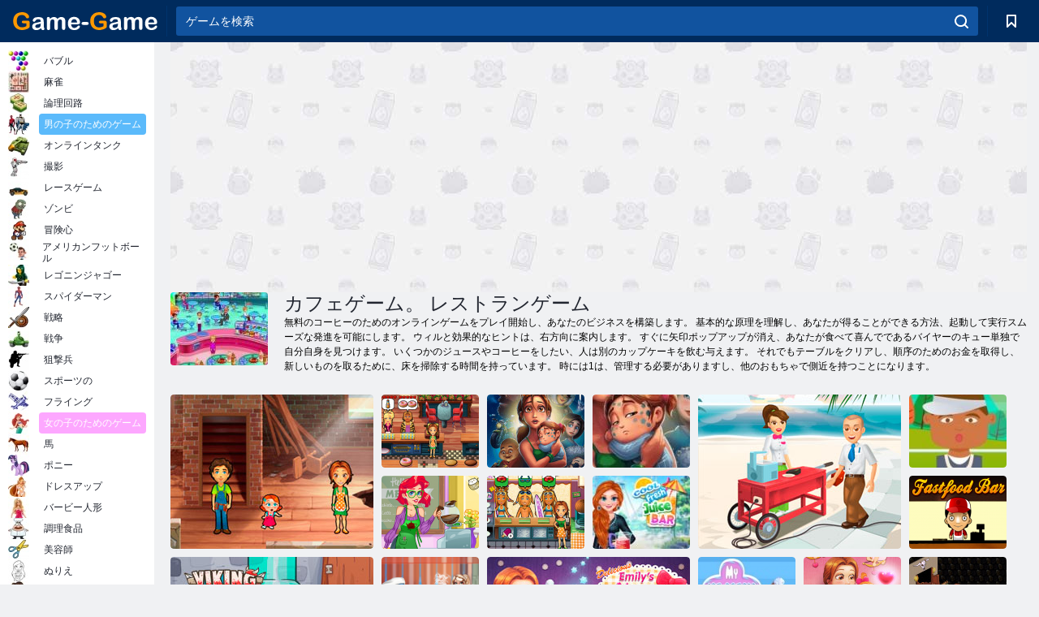

--- FILE ---
content_type: text/html; charset=utf-8
request_url: https://game-game.jp/tags/648/
body_size: 23878
content:
<!DOCTYPE html>
<html lang="ja">
<head>
    <meta charset="utf-8">
    <meta name="viewport" content="width=device-width, initial-scale=1.0, maximum-scale=5.0, user-scalable=0">
    <title>カフェゲーム。 レストランゲーム  - ゲーム - ゲームの無料プレイ</title>
    <meta name="keywords" content="女の子、女の子のためのレストランゲーム、レストランゲームで調理、オンラインレストラン、レストラン、カフェなどのゲーム、女の子のためのカフェゲームのためのゲームカフェ">
    <meta name="description" content="このセクションでは、ゲームは、レストランでも最年少のシェフを調理することができます。シミュレーションゲームでは、オンラインの素晴らしいレストランは、ビジネスを作成し、それを管理します。">
    <link rel="SHORTCUT ICON" href="/favicon.ico">
    <link rel="icon" type="image/png" href="/ui/icons/favicon-16x16.png" sizes="16x16">
    <link rel="icon" type="image/png" href="/ui/icons/favicon-32x32.png" sizes="32x32">
    <link rel="icon" type="image/png" href="/ui/icons/android-chrome-192x192.png" sizes="192x192">
    <link rel="apple-touch-icon" href="/ui/icons/apple-touch-icon.png" sizes="180x180">
    <link rel="mask-icon" href="/ui/icons/safari-pinned-tab.svg">
    <link rel="manifest" id="pwa_manifest">


            
            <link rel="stylesheet" href="/ui/css/optimized/gg_category.min.css">
        
            <link rel="preconnect" href="https://pagead2.googlesyndication.com/">
    <link rel="preconnect" href="https://adservice.google.com/">
    <link rel="preconnect" href="https://googleads.g.doubleclick.net/">
    <link rel="preconnect" href="https://www.googletagservices.com/">
    <link rel="preconnect" href="https://tpc.googlesyndication.com/">
    <link rel="preconnect" href="https://www.googleadservices.com/">

    <base href="https://game-game.jp">
    <link rel="alternate" type="application/rss+xml" title="RSS"
          href="https://game-game.jp/rss.xml"/>
                <link rel="canonical" href="https://game-game.jp/tags/648/">
                                        <meta name="robots" content="index,follow"/>
                
                    
    

            <meta property="og:title" content="カフェゲーム。 レストランゲーム  - ゲーム - ゲームの無料プレイ"/>
        <meta property="og:description" content="このセクションでは、ゲームは、レストランでも最年少のシェフを調理することができます。シミュレーションゲームでは、オンラインの素晴らしいレストランは、ビジネスを作成し、それを管理します。">
                        <meta property="og:image" content="/ui/css/images/casual/img/946dc3f84f77a15776fc6c5a08fc8511_120x90.JPG"/>
            
                <script async src="https://pagead2.googlesyndication.com/pagead/js/adsbygoogle.js?client=ca-pub-2114578358135779"
     crossorigin="anonymous"></script></head>
<body>

<div id="mobile-header" class="mm-slideout"></div>
<div id="mobile-nav"></div>
<div id="offset-wrapper" class="mm-slideout">
    <div id="header">
        <div class="header__holder">
            <div class="container-fluid">
                <div class="row align-items-center">
                    <div class="d-lg-none mmenu-toggle col flex-flow-0">
                        <button aria-label="hamburger" class="btn btn-link">
							<span class="hamburger-box">
								<span class="hamburger-inner"></span>
							</span>
                        </button>
                    </div>
                    <div class="col flex-flow-0">
                        <div class="logo">
                            <a href="/" class="d-flex align-items-center"
                               title="無料オンラインゲーム">
                                <img src="/ui/img/logo.svg" title="無料オンラインゲーム" alt="無料オンラインゲーム">
                            </a>
                        </div>
                    </div>
                    <div class="col col-border-left col-typeahead">
                        <div class="typeahead__close d-lg-none">
                            <button class="btn btn-link">×</button>
                        </div>
                        <form method="GET" action="/searchgames/">
                            <div class="typeahead__field">
				                <span class="typeahead__query">
				                    <input class="form-control" type="text" name="q" value=""
                                           id="smsearch" placeholder="ゲームを検索" aria-labelledby="header"
                                           autocomplete="off">
				                </span>
                                <span class="typeahead__button">
				                    <button class="btn btn-link" aria-label="search" onclick="submit();">
				                    	<span class="icon">
				                    		<svg xmlns="http://www.w3.org/2000/svg" width="16.906" height="17"
                                                 viewBox="0 0 16.906 17">
											    <path d="M757.542,32.233l-3.085-3.1a7.517,7.517,0,1,0-5.981,2.987,7.464,7.464,0,0,0,4.561-1.559l3.085,3.1a1,1,0,0,0,1.42,0A1.014,1.014,0,0,0,757.542,32.233Zm-14.591-7.685a5.524,5.524,0,1,1,5.525,5.552A5.546,5.546,0,0,1,742.951,24.548Z"
                                                      transform="translate(-740.938 -16.969)"/>
											</svg>
				                    	</span>
				                    </button>
				                </span>
                            </div>
                            <div class="list-live"></div>
                        </form>
                    </div>
                    <div class="col flex-flow-0 d-lg-none ml-auto">
                        <button aria-label="search-toggle" class="btn btn-link search-toggle"
                                onclick="$('.header__holder .typeahead__query :text').focus();">
	                    	<span class="icon">
	                    		<svg xmlns="http://www.w3.org/2000/svg" width="16.906" height="17"
                                     viewBox="0 0 16.906 17">
								    <path fill="#fff"
                                          d="M757.542,32.233l-3.085-3.1a7.517,7.517,0,1,0-5.981,2.987,7.464,7.464,0,0,0,4.561-1.559l3.085,3.1a1,1,0,0,0,1.42,0A1.014,1.014,0,0,0,757.542,32.233Zm-14.591-7.685a5.524,5.524,0,1,1,5.525,5.552A5.546,5.546,0,0,1,742.951,24.548Z"
                                          transform="translate(-740.938 -16.969)"></path>
								</svg>
	                    	</span>
                        </button>
                    </div>


                                            <div style="display: none" class="pwa-button btn">💻コンピュータ用「Game-Game」 </div>
                    

                    <div class="col flex-flow-0 col-border-left d-lg-block">
                        <ul class="row nav nav-icons flex-nowrap">
                            <li class="col col-12">
                                <a onclick="openMyGames()"
                                   class="btn btn-outline-primary d-flex align-items-center vplayer-btn-favorites"
                                   href="javascript:void(0)">
			        				<span class="icon">
			        					<svg xmlns="http://www.w3.org/2000/svg"
                                             xmlns:xlink="http://www.w3.org/1999/xlink" width="12" height="16.031"
                                             viewBox="0 0 12 16.031">
										    <path d="M1047,33a1,1,0,0,1-.71-0.293L1042,28.414l-4.29,4.292A1,1,0,0,1,1036,32V18a1,1,0,0,1,1-1h10a1,1,0,0,1,1,1V32a0.993,0.993,0,0,1-.62.924A0.966,0.966,0,0,1,1047,33Zm-5-7a1,1,0,0,1,.71.294l3.29,3.292V19h-8V29.586l3.29-3.292A1,1,0,0,1,1042,26Z"
                                                  transform="translate(-1036 -17)"/>
										</svg>
			        				</span>
                                    <span style="color: white;" class="count_con"></span>
                                </a>
                            </li>
                        </ul>
                    </div>
                    <!-- div class="col flex-flow-0 col-border-left d-none d-lg-block">
                        <ul class="row nav nav-icons flex-nowrap">
                            <li class="col col-4">
                                <a class="btn btn-outline-primary d-flex align-items-center" href="javascript:void(0)">
			        				<span class="icon">
			        					<svg xmlns="https://www.w3.org/2000/svg" xmlns:xlink="http://www.w3.org/1999/xlink" width="16" height="16" viewBox="0 0 16 16">
										    <path d="M826,18a8,8,0,1,0,8,8A8,8,0,0,0,826,18Zm-2.9,13.254a2.987,2.987,0,0,1,5.791,0A5.99,5.99,0,0,1,823.1,31.254ZM826,26a1,1,0,1,1,1-1A1,1,0,0,1,826,26Zm4.532,3.923a5,5,0,0,0-2.7-2.566,3,3,0,1,0-3.67,0,5,5,0,0,0-2.7,2.566A6,6,0,1,1,830.532,29.923Z" transform="translate(-818 -18)"/>
										</svg>
			        				</span>
                                    Войти
                                </a>
                            </li>
                            <li class="col col-4">
                                <a class="btn btn-outline-primary d-flex align-items-center" href="javascript:void(0)">
			        				<span class="icon">
			        					<svg xmlns="https://www.w3.org/2000/svg" xmlns:xlink="http://www.w3.org/1999/xlink" width="16" height="16" viewBox="0 0 16 16">
										    <path d="M947,18H933a1,1,0,0,0-1,1V33a1,1,0,0,0,1,1h14a1,1,0,0,0,1-1V19A1,1,0,0,0,947,18Zm-1,14H934V28h2v1a1,1,0,0,0,1,1h6a1,1,0,0,0,1-1V28h2v4Zm0-6h-3a1,1,0,0,0-1,1v1h-4V27a1,1,0,0,0-1-1h-3V20h12v6Zm-9-2h6a1,1,0,1,0,0-2h-6A1,1,0,1,0,937,24Z" transform="translate(-932 -18)"/>
										</svg>
			        				</span>
                                    История
                                </a>
                            </li>
                            <li class="col col-4">
                                <a class="btn btn-outline-primary d-flex align-items-center" href="javascript:void(0)">
			        				<span class="icon">
			        					<svg xmlns="https://www.w3.org/2000/svg" xmlns:xlink="http://www.w3.org/1999/xlink" width="12" height="16.031" viewBox="0 0 12 16.031">
										    <path d="M1047,33a1,1,0,0,1-.71-0.293L1042,28.414l-4.29,4.292A1,1,0,0,1,1036,32V18a1,1,0,0,1,1-1h10a1,1,0,0,1,1,1V32a0.993,0.993,0,0,1-.62.924A0.966,0.966,0,0,1,1047,33Zm-5-7a1,1,0,0,1,.71.294l3.29,3.292V19h-8V29.586l3.29-3.292A1,1,0,0,1,1042,26Z" transform="translate(-1036 -17)"/>
										</svg>
			        				</span>
                                    Закладки
                                </a>
                            </li>
                        </ul>
                    </div>

                    <div class="col flex-flow-0 col-border-left">
                        <a href="javascript:void(0)" class="link-favorite">
			        		<span class="icon">
				        		<svg xmlns="https://www.w3.org/2000/svg" viewBox="0 0 300 300" width="30" height="30">
									<path d="M165.5,108.2l-9.8,9.8c-1.9,1.9-4.7,2.6-7.2,2.1c-1.5-0.2-3-0.9-4.2-2.1l-9.8-9.8c-6.5-6.5-15.1-9.8-23.7-9.8
										s-17.2,3.3-23.7,9.8C74.2,121,74.4,141.6,87.3,156c13.2,14.7,49.6,45,62.7,55.8c13.1-10.8,49.4-41.1,62.7-55.8
										c13-14.4,13.1-35,0.3-47.8C199.9,95.1,178.6,95.1,165.5,108.2"/>
									<path d="M150,0C67.2,0,0,67.2,0,150s67.2,150,150,150s150-67.2,150-150S232.8,0,150,0 M224.2,166.4
										c-17,18.9-67,59.6-69.2,61.3c-1.5,1.2-3.3,1.8-5.1,1.7c-0.1,0-0.1,0-0.2,0c-1.7,0-3.5-0.6-4.9-1.7c-2.1-1.7-52.2-42.5-69.2-61.3
										C57.1,145.7,57.3,116,76,97.2c19.2-19.2,50.3-19.2,69.5,0l4.4,4.4l4.5-4.4c19.2-19.2,50.3-19.2,69.5,0
										C242.7,116,242.8,145.7,224.2,166.4"/>
								</svg>
							</span>
                        </a>
                    </div>
                    <div class="d-none d-lg-block col flex-flow-0">
                        <a href="javascript:void(0)" class="link-expand">
			        		<span class="icon">
								<svg xmlns="https://www.w3.org/2000/svg" viewBox="0 0 28.4 27.4" width="29" height="28">
									<path d="M28.4,19.1c0-0.9-0.7-1.6-1.5-1.6c-0.8,0-1.5,0.7-1.5,1.6v3.3l-6-6c-0.6-0.6-1.5-0.6-2.1,0
										c-0.6,0.6-0.6,1.5,0,2.1l6,6H20c-0.9,0-1.6,0.7-1.6,1.5c0,0.8,0.7,1.5,1.6,1.5h6.8c0.9,0,1.6-0.7,1.6-1.5c0,0,0,0,0-0.1
										c0,0,0-0.1,0-0.1L28.4,19.1L28.4,19.1z"/>
									<path class="st0" d="M9,16.4l-6,6v-3.3c0-0.9-0.7-1.6-1.5-1.6c-0.8,0-1.5,0.7-1.5,1.6l0,6.7c0,0,0,0.1,0,0.1c0,0,0,0,0,0.1
										c0,0.8,0.7,1.5,1.6,1.5h6.8c0.9,0,1.6-0.7,1.6-1.5c0-0.8-0.7-1.5-1.6-1.5H5.1l6-6c0.6-0.6,0.6-1.5,0-2.1C10.5,15.8,9.6,15.8,9,16.4
										"/>
									<path d="M19.4,11.1l6-6v3.3c0,0.9,0.7,1.6,1.5,1.6c0.8,0,1.5-0.7,1.5-1.6V1.6c0,0,0-0.1,0-0.1c0,0,0,0,0-0.1
										c0-0.8-0.7-1.5-1.6-1.5H20c-0.9,0-1.6,0.7-1.6,1.5C18.4,2.3,19.1,3,20,3h3.2l-6,6c-0.6,0.6-0.6,1.5,0,2.1
										C17.8,11.7,18.8,11.7,19.4,11.1"/>
									<path d="M5.1,3h3.2c0.9,0,1.6-0.7,1.6-1.5C9.9,0.7,9.2,0,8.4,0H1.6C0.7,0,0,0.7,0,1.5c0,0,0,0,0,0.1c0,0,0,0.1,0,0.1
										l0,6.7c0,0.9,0.7,1.6,1.5,1.6C2.3,9.9,3,9.2,3,8.3V5.1l6,6c0.6,0.6,1.5,0.6,2.1,0c0.6-0.6,0.6-1.5,0-2.1L5.1,3z"/>
								</svg>
							</span>
                        </a>
                    </div -->
                </div>
            </div>
        </div>
    </div>
    <section class="vp-dropdown">
        <div onclick="closeMyGames()" class="close"><i class="icon-cancel">
                <svg height="42" width="42">
                    <svg id="close-icon" xmlns="http://www.w3.org/2000/svg" viewBox="0 0 25 32">
                        <path d="M23.179 23.607c0 .446-.179.893-.5 1.214L20.25 27.25c-.321.321-.768.5-1.214.5s-.893-.179-1.214-.5L12.572 22l-5.25 5.25c-.321.321-.768.5-1.214.5s-.893-.179-1.214-.5l-2.429-2.429c-.321-.321-.5-.768-.5-1.214s.179-.893.5-1.214l5.25-5.25-5.25-5.25c-.321-.321-.5-.768-.5-1.214s.179-.893.5-1.214l2.429-2.429c.321-.321.768-.5 1.214-.5s.893.179 1.214.5l5.25 5.25 5.25-5.25c.321-.321.768-.5 1.214-.5s.893.179 1.214.5l2.429 2.429c.321.321.5.768.5 1.214s-.179.893-.5 1.214l-5.25 5.25 5.25 5.25c.321.321.5.768.5 1.214z"></path>
                    </svg>
                </svg>
            </i></div>

        <div class="bookmark-title">
            <svg height="18" width="18">
                <svg id="fav-icon" xmlns="http://www.w3.org/2000/svg" viewBox="0 0 32 32">
                    <path d="M16 29.714a1.11 1.11 0 0 1-.786-.321L4.071 18.643c-.143-.125-4.071-3.714-4.071-8 0-5.232 3.196-8.357 8.536-8.357 3.125 0 6.054 2.464 7.464 3.857 1.411-1.393 4.339-3.857 7.464-3.857 5.339 0 8.536 3.125 8.536 8.357 0 4.286-3.929 7.875-4.089 8.036L16.786 29.393c-.214.214-.5.321-.786.321z"></path>
                </svg>
            </svg>ブックマーク</div>
        <div class="vp-list vp-fav">
        </div>
    </section>
<div id="main">
    <div class="container-fluid">
        <div class="d-flex flex-nowrap position-relative">


            <div id="content" class="col-content">
                                                    <div class="content__partners d-flex justify-content-around">
                                                        <table width="100%">
<tr>
    <td>
        <div style="text-align: center;">
            <ins class="adsbygoogle ad-pc-only"
                 style="display:inline-block;width:336px;height:280px"
                 data-ad-client="ca-pub-2114578358135779"
                 data-ad-slot="2915545862"></ins>
            <script>
                (adsbygoogle = window.adsbygoogle || []).push({});
            </script>
        </div>
    </td>
    <td>
        <div style="text-align: center;">
            <ins class="adsbygoogle ad-pc-only"
                 style="display:inline-block;width:336px;height:280px"
                 data-ad-client="ca-pub-2114578358135779"
                 data-ad-slot="6239713201"></ins>
            <script>
                (adsbygoogle = window.adsbygoogle || []).push({});
            </script>
        </div>
    </td>
</tr>
</table>                            
                                            </div>
                                <div class="page-content">
                            <section itemscope="" itemtype="https://schema.org/Game">
            <meta itemprop="name" content="カフェゲーム。 レストランゲーム ">
                                <div class="teaser mt-0" id="teaser-1">
                        <img src="/ui/css/images/casual/img/946dc3f84f77a15776fc6c5a08fc8511_120x90.JPG" alt='カフェゲーム。 レストランゲーム ' title='カフェゲーム。 レストランゲーム '
                             width="120" height="90">
                        <h1 class="header h1">カフェゲーム。 レストランゲーム </h1>

                        <div class="teaser__body">
                                                            
                                                                            <div class="fs-12 text-darker teaser-description">
                                            <text><p>無料のコーヒーのためのオンラインゲームをプレイ開始し、あなたのビジネスを構築します。 基本的な原理を理解し、あなたが得ることができる方法、起動して実行スムーズな発進を可能にします。 ウィルと効果的なヒントは、右方向に案内します。 すぐに矢印ポップアップが消え、あなたが食べて喜んでであるバイヤーのキュー単独で自分自身を見つけます。 いくつかのジュースやコーヒーをしたい、人は別のカップケーキを飲む与えます。 それでもテーブルをクリアし、順序のためのお金を取得し、新しいものを取るために、床を掃除する時間を持っています。 時には1は、管理する必要がありますし、他のおもちゃで側近を持つことになります。 </p> </text>
                                        </div>
                                                                    
                                                        </div>
                    </div>
                
            

            <div style="margin-top: 10px" class="games-sugestion">

                <div class="items-list row main-game-list">
                                                                                    <div class="col col-4 col-lg-3 item
                                    item-big
                    ">
        <div class="items-list__item">
              <a href="/169118/" title="おいしいエミリーのホームスイートホーム ">
                <img src="/images/gray.gif"
                     title="おいしいエミリーのホームスイートホーム "
                     alt="おいしいエミリーのホームスイートホーム "
                                            
                            name="/gamesimg/169118_big.jpg"
                        
                                            >
                <h3 class="items-list__item__description">おいしいエミリーのホームスイートホーム </h3>
            </a>
        </div>
        </div>
                                                        <div class="col col-4 col-lg-3 item
                item-small
                ">
        <div class="items-list__item">
              <a href="/169346/" title="おいしいエミリーの新たな始まり ">
                <img src="/images/gray.gif"
                     title="おいしいエミリーの新たな始まり "
                     alt="おいしいエミリーの新たな始まり "
                                                name="/gamesimg/169346.jpg"
                        
                                        >
                <h3 class="items-list__item__description">おいしいエミリーの新たな始まり </h3>
            </a>
        </div>
        </div>
                                                        <div class="col col-4 col-lg-3 item
                item-small
                ">
        <div class="items-list__item">
              <a href="/167150/" title="おいしいエミリーの希望＆フィアーズ ">
                <img src="/images/gray.gif"
                     title="おいしいエミリーの希望＆フィアーズ "
                     alt="おいしいエミリーの希望＆フィアーズ "
                                                name="/gamesimg/167150.jpg"
                        
                                        >
                <h3 class="items-list__item__description">おいしいエミリーの希望＆フィアーズ </h3>
            </a>
        </div>
        </div>
                                                        <div class="col col-4 col-lg-3 item
                item-small
                ">
        <div class="items-list__item">
              <a href="/169364/" title="おいしいエミリーの希望と不安 ">
                <img src="/images/gray.gif"
                     title="おいしいエミリーの希望と不安 "
                     alt="おいしいエミリーの希望と不安 "
                                                name="/gamesimg/169364.jpg"
                        
                                        >
                <h3 class="items-list__item__description">おいしいエミリーの希望と不安 </h3>
            </a>
        </div>
        </div>
                                                        <div class="col col-4 col-lg-3 item
                                    item-big
                    ">
        <div class="items-list__item">
              <a href="/169491/" title="フローズンヨーグルトバー ">
                <img src="/images/gray.gif"
                     title="フローズンヨーグルトバー "
                     alt="フローズンヨーグルトバー "
                                            
                            name="/gamesimg/169491_big.jpg"
                        
                                            >
                <h3 class="items-list__item__description">フローズンヨーグルトバー </h3>
            </a>
        </div>
        </div>
                                                        <div class="col col-4 col-lg-3 item
                item-small
                ">
        <div class="items-list__item">
              <a href="/169989/" title="ファーストフードテイクアウト ">
                <img src="/images/gray.gif"
                     title="ファーストフードテイクアウト "
                     alt="ファーストフードテイクアウト "
                                                name="/gamesimg/169989.jpg"
                        
                                        >
                <h3 class="items-list__item__description">ファーストフードテイクアウト </h3>
            </a>
        </div>
        </div>
                                                        <div class="col col-4 col-lg-3 item
                item-small
                ">
        <div class="items-list__item">
              <a href="/192359/" title="マーメイドコーヒーショップ ">
                <img src="/images/gray.gif"
                     title="マーメイドコーヒーショップ "
                     alt="マーメイドコーヒーショップ "
                                                name="/gamesimg/192359.jpg"
                        
                                        >
                <h3 class="items-list__item__description">マーメイドコーヒーショップ </h3>
            </a>
        </div>
        </div>
                                                        <div class="col col-4 col-lg-3 item
                item-small
                ">
        <div class="items-list__item">
              <a href="/170402/" title="おいしいエミリーのクック＆ゴー ">
                <img src="/images/gray.gif"
                     title="おいしいエミリーのクック＆ゴー "
                     alt="おいしいエミリーのクック＆ゴー "
                                                name="/gamesimg/170402.jpg"
                        
                                        >
                <h3 class="items-list__item__description">おいしいエミリーのクック＆ゴー </h3>
            </a>
        </div>
        </div>
                                                        <div class="col col-4 col-lg-3 item
                                    item-big
                    ">
        <div class="items-list__item">
              <a href="/168444/" title="バイキングパブ ">
                <img src="/images/gray.gif"
                     title="バイキングパブ "
                     alt="バイキングパブ "
                                            
                            name="/gamesimg/168444_big.jpg"
                        
                                            >
                <h3 class="items-list__item__description">バイキングパブ </h3>
            </a>
        </div>
        </div>
                                                        <div class="col col-4 col-lg-3 item
                item-small
                ">
        <div class="items-list__item">
              <a href="/207642/" title="クールフレッシュジュースバー ">
                <img src="/images/gray.gif"
                     title="クールフレッシュジュースバー "
                     alt="クールフレッシュジュースバー "
                                                name="/gamesimg/207642.jpg"
                        
                                        >
                <h3 class="items-list__item__description">クールフレッシュジュースバー </h3>
            </a>
        </div>
        </div>
                                                        <div class="col col-4 col-lg-3 item
                item-small
                ">
        <div class="items-list__item">
              <a href="/21940/" title="バーファーストフード">
                <img src="/images/gray.gif"
                     title="バーファーストフード"
                     alt="バーファーストフード"
                                                name="/gamesimg/21940.jpg"
                        
                                        >
                <h3 class="items-list__item__description">バーファーストフード</h3>
            </a>
        </div>
        </div>
                                                        <div class="col col-4 col-lg-3 item
                item-small
                ">
        <div class="items-list__item">
              <a href="/184212/" title="料理シーン ">
                <img src="/images/gray.gif"
                     title="料理シーン "
                     alt="料理シーン "
                                                name="/gamesimg/184212.jpg"
                        
                                        >
                <h3 class="items-list__item__description">料理シーン </h3>
            </a>
        </div>
        </div>
                                                        <div class="col col-4 col-lg-3 item
                                    item-big
                    ">
        <div class="items-list__item">
              <a href="/173007/" title="おいしいエミリーの新しい始まりのクリスマス版 ">
                <img src="/images/gray.gif"
                     title="おいしいエミリーの新しい始まりのクリスマス版 "
                     alt="おいしいエミリーの新しい始まりのクリスマス版 "
                                            
                            name="/gamesimg/173007_big.jpg"
                        
                                            >
                <h3 class="items-list__item__description">おいしいエミリーの新しい始まりのクリスマス版 </h3>
            </a>
        </div>
        </div>
                                                        <div class="col col-4 col-lg-3 item
                item-small
                ">
        <div class="items-list__item">
              <a href="/209446/" title="私のアイスクリームトラック ">
                <img src="/images/gray.gif"
                     title="私のアイスクリームトラック "
                     alt="私のアイスクリームトラック "
                                                name="/gamesimg/209446.jpg"
                        
                                        >
                <h3 class="items-list__item__description">私のアイスクリームトラック </h3>
            </a>
        </div>
        </div>
                                                        <div class="col col-4 col-lg-3 item
                item-small
                ">
        <div class="items-list__item">
              <a href="/173014/" title="おいしいエミリーの新しいバレンタイン版 ">
                <img src="/images/gray.gif"
                     title="おいしいエミリーの新しいバレンタイン版 "
                     alt="おいしいエミリーの新しいバレンタイン版 "
                                                name="/gamesimg/173014.jpg"
                        
                                        >
                <h3 class="items-list__item__description">おいしいエミリーの新しいバレンタイン版 </h3>
            </a>
        </div>
        </div>
                                                        <div class="col col-4 col-lg-3 item
                item-small
                ">
        <div class="items-list__item">
              <a href="/168678/" title="ビールラッシュ ">
                <img src="/images/gray.gif"
                     title="ビールラッシュ "
                     alt="ビールラッシュ "
                                                name="/gamesimg/168678.jpg"
                        
                                        >
                <h3 class="items-list__item__description">ビールラッシュ </h3>
            </a>
        </div>
        </div>
                                                        <div class="col col-4 col-lg-3 item
                                    item-big
                    ">
        <div class="items-list__item">
              <a href="/204556/" title="ミルクセーキカフェ ">
                <img src="/images/gray.gif"
                     title="ミルクセーキカフェ "
                     alt="ミルクセーキカフェ "
                                            
                            name="/gamesimg/204556_big.jpg"
                        
                                            >
                <h3 class="items-list__item__description">ミルクセーキカフェ </h3>
            </a>
        </div>
        </div>
                                                        <div class="col col-4 col-lg-3 item
                item-small
                ">
        <div class="items-list__item">
              <a href="/202400/" title="食物の大物 ">
                <img src="/images/gray.gif"
                     title="食物の大物 "
                     alt="食物の大物 "
                                                name="/gamesimg/202400.jpg"
                        
                                        >
                <h3 class="items-list__item__description">食物の大物 </h3>
            </a>
        </div>
        </div>
                                                        <div class="col col-4 col-lg-3 item
                item-small
                ">
        <div class="items-list__item">
              <a href="/274114/" title="ケーキマニア ">
                <img src="/images/gray.gif"
                     title="ケーキマニア "
                     alt="ケーキマニア "
                                                name="/gamesimg/274114.jpg"
                        
                                        >
                <h3 class="items-list__item__description">ケーキマニア </h3>
            </a>
        </div>
        </div>
                                                        <div class="col col-4 col-lg-3 item
                item-small
                ">
        <div class="items-list__item">
              <a href="/273706/" title="パパズ・チーズリア ">
                <img src="/images/gray.gif"
                     title="パパズ・チーズリア "
                     alt="パパズ・チーズリア "
                                                name="/gamesimg/273706.jpg"
                        
                                        >
                <h3 class="items-list__item__description">パパズ・チーズリア </h3>
            </a>
        </div>
        </div>
                                                        <div class="col col-4 col-lg-3 item
                                    item-big
                    ">
        <div class="items-list__item">
              <a href="/273705/" title="パパのドーヌーテリア ">
                <img src="/images/gray.gif"
                     title="パパのドーヌーテリア "
                     alt="パパのドーヌーテリア "
                                            
                            name="/gamesimg/273705_big.jpg"
                        
                                            >
                <h3 class="items-list__item__description">パパのドーヌーテリア </h3>
            </a>
        </div>
        </div>
                                                        <div class="col col-4 col-lg-3 item
                item-small
                ">
        <div class="items-list__item">
              <a href="/273703/" title="パパのスクーペリア ">
                <img src="/images/gray.gif"
                     title="パパのスクーペリア "
                     alt="パパのスクーペリア "
                                                name="/gamesimg/273703.jpg"
                        
                                        >
                <h3 class="items-list__item__description">パパのスクーペリア </h3>
            </a>
        </div>
        </div>
                                                        <div class="col col-4 col-lg-3 item
                item-small
                ">
        <div class="items-list__item">
              <a href="/273702/" title="パパのパンケーキリア ">
                <img src="/images/gray.gif"
                     title="パパのパンケーキリア "
                     alt="パパのパンケーキリア "
                                                name="/gamesimg/273702.jpg"
                        
                                        >
                <h3 class="items-list__item__description">パパのパンケーキリア </h3>
            </a>
        </div>
        </div>
                                                        <div class="col col-4 col-lg-3 item
                item-small
                ">
        <div class="items-list__item">
              <a href="/273700/" title="パパのウィンゲリア ">
                <img src="/images/gray.gif"
                     title="パパのウィンゲリア "
                     alt="パパのウィンゲリア "
                                                name="/gamesimg/273700.jpg"
                        
                                        >
                <h3 class="items-list__item__description">パパのウィンゲリア </h3>
            </a>
        </div>
        </div>
                                                        <div class="col col-4 col-lg-3 item
                                    item-big
                    ">
        <div class="items-list__item">
              <a href="/273698/" title="パパズ・カップケーキリア ">
                <img src="/images/gray.gif"
                     title="パパズ・カップケーキリア "
                     alt="パパズ・カップケーキリア "
                                            
                            name="/gamesimg/273698_big.jpg"
                        
                                            >
                <h3 class="items-list__item__description">パパズ・カップケーキリア </h3>
            </a>
        </div>
        </div>
                                                        <div class="col col-4 col-lg-3 item
                item-small
                ">
        <div class="items-list__item">
              <a href="/273377/" title="2 プレーヤー ゲーム キッズ キッチン ">
                <img src="/images/gray.gif"
                     title="2 プレーヤー ゲーム キッズ キッチン "
                     alt="2 プレーヤー ゲーム キッズ キッチン "
                                                name="/gamesimg/273377.jpg"
                        
                                        >
                <h3 class="items-list__item__description">2 プレーヤー ゲーム キッズ キッチン </h3>
            </a>
        </div>
        </div>
                                                        <div class="col col-4 col-lg-3 item
                item-small
                ">
        <div class="items-list__item">
              <a href="/272885/" title="フルーツジュースメーカー ">
                <img src="/images/gray.gif"
                     title="フルーツジュースメーカー "
                     alt="フルーツジュースメーカー "
                                                name="/gamesimg/272885.jpg"
                        
                                        >
                <h3 class="items-list__item__description">フルーツジュースメーカー </h3>
            </a>
        </div>
        </div>
                                                        <div class="col col-4 col-lg-3 item
                item-small
                ">
        <div class="items-list__item">
              <a href="/272829/" title="寿司パズル ">
                <img src="/images/gray.gif"
                     title="寿司パズル "
                     alt="寿司パズル "
                                                name="/gamesimg/272829.jpg"
                        
                                        >
                <h3 class="items-list__item__description">寿司パズル </h3>
            </a>
        </div>
        </div>
                                                        <div class="col col-4 col-lg-3 item
                                    item-big
                    ">
        <div class="items-list__item">
              <a href="/272782/" title="もっと寿司を！ ">
                <img src="/images/gray.gif"
                     title="もっと寿司を！ "
                     alt="もっと寿司を！ "
                                            
                            name="/gamesimg/272782_big.jpg"
                        
                                            >
                <h3 class="items-list__item__description">もっと寿司を！ </h3>
            </a>
        </div>
        </div>
                                                        <div class="col col-4 col-lg-3 item
                item-small
                ">
        <div class="items-list__item">
              <a href="/272763/" title="カフェパラダイス ">
                <img src="/images/gray.gif"
                     title="カフェパラダイス "
                     alt="カフェパラダイス "
                                                name="/gamesimg/272763.jpg"
                        
                                        >
                <h3 class="items-list__item__description">カフェパラダイス </h3>
            </a>
        </div>
        </div>
                                                        <div class="col col-4 col-lg-3 item
                item-small
                ">
        <div class="items-list__item">
              <a href="/272704/" title="バーガーデー ">
                <img src="/images/gray.gif"
                     title="バーガーデー "
                     alt="バーガーデー "
                                                name="/gamesimg/272704.jpg"
                        
                                        >
                <h3 class="items-list__item__description">バーガーデー </h3>
            </a>
        </div>
        </div>
                                                        <div class="col col-4 col-lg-3 item
                item-small
                ">
        <div class="items-list__item">
              <a href="/272345/" title="ピザ職人 ">
                <img src="/images/gray.gif"
                     title="ピザ職人 "
                     alt="ピザ職人 "
                                                name="/gamesimg/272345.jpg"
                        
                                        >
                <h3 class="items-list__item__description">ピザ職人 </h3>
            </a>
        </div>
        </div>
                                                        <div class="col col-4 col-lg-3 item
                                    item-big
                    ">
        <div class="items-list__item">
              <a href="/272140/" title="コーヒー ビジネス タイクーン ゲーム ">
                <img src="/images/gray.gif"
                     title="コーヒー ビジネス タイクーン ゲーム "
                     alt="コーヒー ビジネス タイクーン ゲーム "
                                            
                            name="/gamesimg/272140_big.jpg"
                        
                                            >
                <h3 class="items-list__item__description">コーヒー ビジネス タイクーン ゲーム </h3>
            </a>
        </div>
        </div>
                                                        <div class="col col-4 col-lg-3 item
                item-small
                ">
        <div class="items-list__item">
              <a href="/272095/" title="猫喫茶店 2 ">
                <img src="/images/gray.gif"
                     title="猫喫茶店 2 "
                     alt="猫喫茶店 2 "
                                                name="/gamesimg/272095.jpg"
                        
                                        >
                <h3 class="items-list__item__description">猫喫茶店 2 </h3>
            </a>
        </div>
        </div>
                                                        <div class="col col-4 col-lg-3 item
                item-small
                ">
        <div class="items-list__item">
              <a href="/272025/" title="マルチプレイヤー調理小屋 ">
                <img src="/images/gray.gif"
                     title="マルチプレイヤー調理小屋 "
                     alt="マルチプレイヤー調理小屋 "
                                                name="/gamesimg/272025.jpg"
                        
                                        >
                <h3 class="items-list__item__description">マルチプレイヤー調理小屋 </h3>
            </a>
        </div>
        </div>
                                                        <div class="col col-4 col-lg-3 item
                item-small
                ">
        <div class="items-list__item">
              <a href="/271987/" title="ラッシュアワーのバーテンダー ">
                <img src="/images/gray.gif"
                     title="ラッシュアワーのバーテンダー "
                     alt="ラッシュアワーのバーテンダー "
                                                name="/gamesimg/271987.jpg"
                        
                                        >
                <h3 class="items-list__item__description">ラッシュアワーのバーテンダー </h3>
            </a>
        </div>
        </div>
                                                        <div class="col col-4 col-lg-3 item
                                    item-big
                    ">
        <div class="items-list__item">
              <a href="/271775/" title="ゾンビカフェ ">
                <img src="/images/gray.gif"
                     title="ゾンビカフェ "
                     alt="ゾンビカフェ "
                                            
                            name="/gamesimg/271775_big.jpg"
                        
                                            >
                <h3 class="items-list__item__description">ゾンビカフェ </h3>
            </a>
        </div>
        </div>
                                                        <div class="col col-4 col-lg-3 item
                item-small
                ">
        <div class="items-list__item">
              <a href="/271682/" title="調理 レストラン キッチン ">
                <img src="/images/gray.gif"
                     title="調理 レストラン キッチン "
                     alt="調理 レストラン キッチン "
                                                name="/gamesimg/271682.jpg"
                        
                                        >
                <h3 class="items-list__item__description">調理 レストラン キッチン </h3>
            </a>
        </div>
        </div>
                                                        <div class="col col-4 col-lg-3 item
                item-small
                ">
        <div class="items-list__item">
              <a href="/271615/" title="アイスクリームのトッピング ">
                <img src="/images/gray.gif"
                     title="アイスクリームのトッピング "
                     alt="アイスクリームのトッピング "
                                                name="/gamesimg/271615.jpg"
                        
                                        >
                <h3 class="items-list__item__description">アイスクリームのトッピング </h3>
            </a>
        </div>
        </div>
                                                        <div class="col col-4 col-lg-3 item
                item-small
                ">
        <div class="items-list__item">
              <a href="/271251/" title="Cheeziピザ準備 ">
                <img src="/images/gray.gif"
                     title="Cheeziピザ準備 "
                     alt="Cheeziピザ準備 "
                                                name="/gamesimg/271251.jpg"
                        
                                        >
                <h3 class="items-list__item__description">Cheeziピザ準備 </h3>
            </a>
        </div>
        </div>
                                                        <div class="col col-4 col-lg-3 item
                                    item-big
                    ">
        <div class="items-list__item">
              <a href="/269884/" title="ハッピーピザオーロ！ ">
                <img src="/images/gray.gif"
                     title="ハッピーピザオーロ！ "
                     alt="ハッピーピザオーロ！ "
                                            
                            name="/gamesimg/269884_big.jpg"
                        
                                            >
                <h3 class="items-list__item__description">ハッピーピザオーロ！ </h3>
            </a>
        </div>
        </div>
                                                        <div class="col col-4 col-lg-3 item
                item-small
                ">
        <div class="items-list__item">
              <a href="/269860/" title="フードトラックシェフ料理 ">
                <img src="/images/gray.gif"
                     title="フードトラックシェフ料理 "
                     alt="フードトラックシェフ料理 "
                                                name="/gamesimg/269860.jpg"
                        
                                        >
                <h3 class="items-list__item__description">フードトラックシェフ料理 </h3>
            </a>
        </div>
        </div>
                                                        <div class="col col-4 col-lg-3 item
                item-small
                ">
        <div class="items-list__item">
              <a href="/269857/" title="良いピザ、素晴らしいピザ ">
                <img src="/images/gray.gif"
                     title="良いピザ、素晴らしいピザ "
                     alt="良いピザ、素晴らしいピザ "
                                                name="/gamesimg/269857.jpg"
                        
                                        >
                <h3 class="items-list__item__description">良いピザ、素晴らしいピザ </h3>
            </a>
        </div>
        </div>
                                                        <div class="col col-4 col-lg-3 item
                item-small
                ">
        <div class="items-list__item">
              <a href="/269319/" title="ピザリア ">
                <img src="/images/gray.gif"
                     title="ピザリア "
                     alt="ピザリア "
                                                name="/gamesimg/269319.jpg"
                        
                                        >
                <h3 class="items-list__item__description">ピザリア </h3>
            </a>
        </div>
        </div>
                                                        <div class="col col-4 col-lg-3 item
                                    item-big
                    ">
        <div class="items-list__item">
              <a href="/268345/" title="Purrfectベーカリー ">
                <img src="/images/gray.gif"
                     title="Purrfectベーカリー "
                     alt="Purrfectベーカリー "
                                            
                            name="/gamesimg/268345_big.jpg"
                        
                                            >
                <h3 class="items-list__item__description">Purrfectベーカリー </h3>
            </a>
        </div>
        </div>
                                                        <div class="col col-4 col-lg-3 item
                item-small
                ">
        <div class="items-list__item">
              <a href="/268197/" title="アイドルピザビジネス ">
                <img src="/images/gray.gif"
                     title="アイドルピザビジネス "
                     alt="アイドルピザビジネス "
                                                name="/gamesimg/268197.jpg"
                        
                                        >
                <h3 class="items-list__item__description">アイドルピザビジネス </h3>
            </a>
        </div>
        </div>
                                                        <div class="col col-4 col-lg-3 item
                item-small
                ">
        <div class="items-list__item">
              <a href="/268095/" title="ストリートフードシミュレーター ">
                <img src="/images/gray.gif"
                     title="ストリートフードシミュレーター "
                     alt="ストリートフードシミュレーター "
                                                name="/gamesimg/268095.jpg"
                        
                                        >
                <h3 class="items-list__item__description">ストリートフードシミュレーター </h3>
            </a>
        </div>
        </div>
                                                        <div class="col col-4 col-lg-3 item
                item-small
                ">
        <div class="items-list__item">
              <a href="/268078/" title="ブレインロットアイストラック ">
                <img src="/images/gray.gif"
                     title="ブレインロットアイストラック "
                     alt="ブレインロットアイストラック "
                                                name="/gamesimg/268078.jpg"
                        
                                        >
                <h3 class="items-list__item__description">ブレインロットアイストラック </h3>
            </a>
        </div>
        </div>
                                                        <div class="col col-4 col-lg-3 item
                                    item-big
                    ">
        <div class="items-list__item">
              <a href="/268047/" title="空腹のヌーブカフェシミュレーター ">
                <img src="/images/gray.gif"
                     title="空腹のヌーブカフェシミュレーター "
                     alt="空腹のヌーブカフェシミュレーター "
                                            
                            name="/gamesimg/268047_big.jpg"
                        
                                            >
                <h3 class="items-list__item__description">空腹のヌーブカフェシミュレーター </h3>
            </a>
        </div>
        </div>
                                                        <div class="col col-4 col-lg-3 item
                item-small
                ">
        <div class="items-list__item">
              <a href="/267922/" title="チャウダー：Bookin 'Cook ">
                <img src="/images/gray.gif"
                     title="チャウダー：Bookin 'Cook "
                     alt="チャウダー：Bookin 'Cook "
                                                name="/gamesimg/267922.jpg"
                        
                                        >
                <h3 class="items-list__item__description">チャウダー：Bookin 'Cook </h3>
            </a>
        </div>
        </div>
                                                        <div class="col col-4 col-lg-3 item
                item-small
                ">
        <div class="items-list__item">
              <a href="/267835/" title="ボバシミュレーター ">
                <img src="/images/gray.gif"
                     title="ボバシミュレーター "
                     alt="ボバシミュレーター "
                                                name="/gamesimg/267835.jpg"
                        
                                        >
                <h3 class="items-list__item__description">ボバシミュレーター </h3>
            </a>
        </div>
        </div>
                                                        <div class="col col-4 col-lg-3 item
                item-small
                ">
        <div class="items-list__item">
              <a href="/267258/" title="キャッテール ">
                <img src="/images/gray.gif"
                     title="キャッテール "
                     alt="キャッテール "
                                                name="/gamesimg/267258.jpg"
                        
                                        >
                <h3 class="items-list__item__description">キャッテール </h3>
            </a>
        </div>
        </div>
                                                        <div class="col col-4 col-lg-3 item
                                    item-big
                    ">
        <div class="items-list__item">
              <a href="/267137/" title="猫ミニレストラン ">
                <img src="/images/gray.gif"
                     title="猫ミニレストラン "
                     alt="猫ミニレストラン "
                                            
                            name="/gamesimg/267137_big.jpg"
                        
                                            >
                <h3 class="items-list__item__description">猫ミニレストラン </h3>
            </a>
        </div>
        </div>
                                                        <div class="col col-4 col-lg-3 item
                item-small
                ">
        <div class="items-list__item">
              <a href="/266880/" title="ファーストフード帝国 ">
                <img src="/images/gray.gif"
                     title="ファーストフード帝国 "
                     alt="ファーストフード帝国 "
                                                name="/gamesimg/266880.jpg"
                        
                                        >
                <h3 class="items-list__item__description">ファーストフード帝国 </h3>
            </a>
        </div>
        </div>
                                                        <div class="col col-4 col-lg-3 item
                item-small
                ">
        <div class="items-list__item">
              <a href="/266837/" title="バーガーカフェアイドルタイクーン ">
                <img src="/images/gray.gif"
                     title="バーガーカフェアイドルタイクーン "
                     alt="バーガーカフェアイドルタイクーン "
                                                name="/gamesimg/266837.jpg"
                        
                                        >
                <h3 class="items-list__item__description">バーガーカフェアイドルタイクーン </h3>
            </a>
        </div>
        </div>
                                                        <div class="col col-4 col-lg-3 item
                item-small
                ">
        <div class="items-list__item">
              <a href="/266640/" title="料理の狂気 ">
                <img src="/images/gray.gif"
                     title="料理の狂気 "
                     alt="料理の狂気 "
                                                name="/gamesimg/266640.jpg"
                        
                                        >
                <h3 class="items-list__item__description">料理の狂気 </h3>
            </a>
        </div>
        </div>
                                                        <div class="col col-4 col-lg-3 item
                                    item-big
                    ">
        <div class="items-list__item">
              <a href="/266521/" title="ピザのタイクーン ">
                <img src="/images/gray.gif"
                     title="ピザのタイクーン "
                     alt="ピザのタイクーン "
                                            
                            name="/gamesimg/266521_big.jpg"
                        
                                            >
                <h3 class="items-list__item__description">ピザのタイクーン </h3>
            </a>
        </div>
        </div>
                                                        <div class="col col-4 col-lg-3 item
                item-small
                ">
        <div class="items-list__item">
              <a href="/266313/" title="朝食ダッシュ ">
                <img src="/images/gray.gif"
                     title="朝食ダッシュ "
                     alt="朝食ダッシュ "
                                                name="/gamesimg/266313.jpg"
                        
                                        >
                <h3 class="items-list__item__description">朝食ダッシュ </h3>
            </a>
        </div>
        </div>
                                                        <div class="col col-4 col-lg-3 item
                item-small
                ">
        <div class="items-list__item">
              <a href="/266222/" title="クッキングカフェフードシェフ ">
                <img src="/images/gray.gif"
                     title="クッキングカフェフードシェフ "
                     alt="クッキングカフェフードシェフ "
                                                name="/gamesimg/266222.jpg"
                        
                                        >
                <h3 class="items-list__item__description">クッキングカフェフードシェフ </h3>
            </a>
        </div>
        </div>
                                                        <div class="col col-4 col-lg-3 item
                item-small
                ">
        <div class="items-list__item">
              <a href="/265769/" title="ハンバーガーの大物 ">
                <img src="/images/gray.gif"
                     title="ハンバーガーの大物 "
                     alt="ハンバーガーの大物 "
                                                name="/gamesimg/265769.jpg"
                        
                                        >
                <h3 class="items-list__item__description">ハンバーガーの大物 </h3>
            </a>
        </div>
        </div>
                                                        <div class="col col-4 col-lg-3 item
                                    item-big
                    ">
        <div class="items-list__item">
              <a href="/265719/" title="サンドイッチバーガー ">
                <img src="/images/gray.gif"
                     title="サンドイッチバーガー "
                     alt="サンドイッチバーガー "
                                            
                            name="/gamesimg/265719_big.jpg"
                        
                                            >
                <h3 class="items-list__item__description">サンドイッチバーガー </h3>
            </a>
        </div>
        </div>
                                                        <div class="col col-4 col-lg-3 item
                item-small
                ">
        <div class="items-list__item">
              <a href="/265669/" title="Purrfectスクープ ">
                <img src="/images/gray.gif"
                     title="Purrfectスクープ "
                     alt="Purrfectスクープ "
                                                name="/gamesimg/265669.jpg"
                        
                                        >
                <h3 class="items-list__item__description">Purrfectスクープ </h3>
            </a>
        </div>
        </div>
                                                        <div class="col col-4 col-lg-3 item
                item-small
                ">
        <div class="items-list__item">
              <a href="/265349/" title="ゴミカフェ ">
                <img src="/images/gray.gif"
                     title="ゴミカフェ "
                     alt="ゴミカフェ "
                                                name="/gamesimg/265349.jpg"
                        
                                        >
                <h3 class="items-list__item__description">ゴミカフェ </h3>
            </a>
        </div>
        </div>
                                                        <div class="col col-4 col-lg-3 item
                item-small
                ">
        <div class="items-list__item">
              <a href="/264681/" title="パンダとベーキング ">
                <img src="/images/gray.gif"
                     title="パンダとベーキング "
                     alt="パンダとベーキング "
                                                name="/gamesimg/264681.jpg"
                        
                                        >
                <h3 class="items-list__item__description">パンダとベーキング </h3>
            </a>
        </div>
        </div>
                                                        <div class="col col-4 col-lg-3 item
                item-small
                ">
        <div class="items-list__item">
              <a href="/264593/" title="Cafe Owner Business Simulator">
                <img src="/images/gray.gif"
                     title="Cafe Owner Business Simulator"
                     alt="Cafe Owner Business Simulator"
                                            
                            name="/gamesimg/264593_big.jpg"
                        
                                            >
                <h3 class="items-list__item__description">Cafe Owner Business Simulator</h3>
            </a>
        </div>
        </div>
                                                        <div class="col col-4 col-lg-3 item
                item-small
                ">
        <div class="items-list__item">
              <a href="/264174/" title="パンダキッチン：アイドルタイクーン ">
                <img src="/images/gray.gif"
                     title="パンダキッチン：アイドルタイクーン "
                     alt="パンダキッチン：アイドルタイクーン "
                                                name="/gamesimg/264174.jpg"
                        
                                        >
                <h3 class="items-list__item__description">パンダキッチン：アイドルタイクーン </h3>
            </a>
        </div>
        </div>
                                                        <div class="col col-4 col-lg-3 item
                item-small
                ">
        <div class="items-list__item">
              <a href="/264158/" title="マーモットダイナーダッシュ ">
                <img src="/images/gray.gif"
                     title="マーモットダイナーダッシュ "
                     alt="マーモットダイナーダッシュ "
                                                name="/gamesimg/264158.jpg"
                        
                                        >
                <h3 class="items-list__item__description">マーモットダイナーダッシュ </h3>
            </a>
        </div>
        </div>
                                                        <div class="col col-4 col-lg-3 item
                item-small
                ">
        <div class="items-list__item">
              <a href="/263728/" title="ピザシミュレーター ">
                <img src="/images/gray.gif"
                     title="ピザシミュレーター "
                     alt="ピザシミュレーター "
                                                name="/gamesimg/263728.jpg"
                        
                                        >
                <h3 class="items-list__item__description">ピザシミュレーター </h3>
            </a>
        </div>
        </div>
                                                        <div class="col col-4 col-lg-3 item
                item-small
                ">
        <div class="items-list__item">
              <a href="/263617/" title="猫の甘いビジネス：ケーキ ">
                <img src="/images/gray.gif"
                     title="猫の甘いビジネス：ケーキ "
                     alt="猫の甘いビジネス：ケーキ "
                                            
                            name="/gamesimg/263617_big.jpg"
                        
                                            >
                <h3 class="items-list__item__description">猫の甘いビジネス：ケーキ </h3>
            </a>
        </div>
        </div>
                                                        <div class="col col-4 col-lg-3 item
                item-small
                ">
        <div class="items-list__item">
              <a href="/263482/" title="Paws＆Pals Diner ">
                <img src="/images/gray.gif"
                     title="Paws＆Pals Diner "
                     alt="Paws＆Pals Diner "
                                                name="/gamesimg/263482.jpg"
                        
                                        >
                <h3 class="items-list__item__description">Paws＆Pals Diner </h3>
            </a>
        </div>
        </div>
                                                        <div class="col col-4 col-lg-3 item
                item-small
                ">
        <div class="items-list__item">
              <a href="/262445/" title="ここにあなたのピザ ">
                <img src="/images/gray.gif"
                     title="ここにあなたのピザ "
                     alt="ここにあなたのピザ "
                                                name="/gamesimg/262445.jpg"
                        
                                        >
                <h3 class="items-list__item__description">ここにあなたのピザ </h3>
            </a>
        </div>
        </div>
                                                        <div class="col col-4 col-lg-3 item
                item-small
                ">
        <div class="items-list__item">
              <a href="/261691/" title="私の寿司物語 ">
                <img src="/images/gray.gif"
                     title="私の寿司物語 "
                     alt="私の寿司物語 "
                                                name="/gamesimg/261691.jpg"
                        
                                        >
                <h3 class="items-list__item__description">私の寿司物語 </h3>
            </a>
        </div>
        </div>
            


                </div>
            </div>

            <div class="clearfix text-center more">


    <!--check if="1">
        <a href="#" onclick="loadGames(this); return false" class="myButton" id="myButton">より多くのゲーム...</a>
    </check-->


        <ul class="pagination pull-right">

                        <!-- @config.lang_fold -->
                                                    <li class=" active">
                            <a href="tags/648/">1</a>
                        </li>
                    
                                                                    <li class="">
                            <a href="tags/648/page2/">2</a>
                        </li>
                    
                                                                
                        <li><a href="/">...</a></li>
                    
                                                                        <li class="">
                            <a href="tags/648/page3/">3</a>
                        </li>
                    
                                                                    <li class="">
                            <a href="tags/648/page4/">4</a>
                        </li>
                    
                            
                            <li>
                    <a href="tags/648/page2/">></a>
                </li>
            
        </ul>

</div>

            
                            <div style="margin-top:10px">
                        <div class="extravote">
      <span class="extravote-stars" itemprop="aggregateRating" itemscope=""
            itemtype="https://schema.org/AggregateRating">
        <meta itemprop="ratingCount" content="11">
      <span id="rating" class="current-rating" style="width: 91%;"
            itemprop="ratingValue">4.5</span>
         <span class="extravote-star"><a href="javascript:void(null)"
                                         onclick="javascript:vote(1,'tags_648','ja');" title="1"
                                         class="ev-10-stars">1</a></span>
         <span class="extravote-star"><a href="javascript:void(null)"
                                         onclick="javascript:vote(2,'tags_648','ja');" title="2"
                                         class="ev-20-stars">2</a></span>
         <span class="extravote-star"><a href="javascript:void(null)"
                                         onclick="javascript:vote(3,'tags_648','ja');" title="3"
                                         class="ev-30-stars">3</a></span>
         <span class="extravote-star"><a href="javascript:void(null)"
                                         onclick="javascript:vote(4,'tags_648','ja');" title="4"
                                         class="ev-40-stars">4</a></span>
         <span class="extravote-star"><a href="javascript:void(null)"
                                         onclick="javascript:vote(5,'tags_648','ja');" title="5"
                                         class="ev-50-stars">5</a></span>
      </span>
        <span class="extravote-info" id="extravote_x">(Total 11)</span>
    </div>


    <script type="text/javascript">
        vote = function (rating, type, lang) {
            $.ajax({
                method: 'POST',
                url: '/ajax/vote/get_vote/',
                data: {rating: rating, type: type ,lang: lang}
            }).done(function (data) {
                var massage = data === 'error_vote' ? 'You have already voted' : 'Thank you';
                $('#extravote_x').hide().text(massage).animate({opacity: 'toggle'}, 'slow');
                setTimeout(() => $('#extravote_x').hide().text("(Total 11)").animate({opacity: 'toggle'}, 'slow'), 3000);
            })
        }
    </script>

    <style type="text/css">
        .extravote{margin:-7px 0 1px 2px}.extravote-stars, .extravote-info{margin:0;padding:0;position:relative;vertical-align:middle} .voted .extravote-info.ihide, .extravote-stars{display:inline-block}.extravote-stars, .extravote-star a, .extravote-info, .extravote-stars .current-rating{height:35px;line-height:36px}.extravote-stars{font-size:1em;overflow:hidden;width:174px}.extravote-star{background-image:none;background-position:0;display:inline;margin:0;padding:0}.extravote-stars, .extravote-star a:hover, .extravote-stars .current-rating{background-color:transparent;background-image:url([data-uri]);background-repeat:repeat-x}.extravote-star a:hover, .extravote-stars .current-rating{background-position:left -1000px}.extravote-star a, .extravote-stars .current-rating{border:medium none;cursor:pointer;left:0;outline:none;overflow:hidden;position:absolute;text-indent:-1000em;top:0}.extravote-star a:hover{background-position:left bottom}.extravote-star a:focus, .extravote-star a:active{background:none}.extravote-stars .current-rating{background-position:left center;z-index:1}.extravote-star a.ev-5-stars{width:10%;z-index:12}.extravote-star a.ev-10-stars{width:20%;z-index:11}.extravote-star a.ev-15-stars{width:30%;z-index:10}.extravote-star a.ev-20-stars{width:40%;z-index:9}.extravote-star a.ev-25-stars{width:50%;z-index:8}.extravote-star a.ev-30-stars{width:60%;z-index:7}.extravote-star a.ev-35-stars{width:70%;z-index:6}.extravote-star a.ev-40-stars{width:80%;z-index:5}.extravote-star a.ev-45-stars{width:90%;z-index:4}.extravote-star a.ev-50-stars

        {width:100%;z-index:3}
    </style>




                </div>
            
                <h2 class="header h3 m-b-14">カテゴリ別ゲームカフェ：</h2>
    <div style="height: 140px" class="games-sugestion carousel-offset">
        <div class="owl-carousel">
                            <div class="item">
                    <a href="/tags/407/"
                       title="サービスゲーム ">
                        <img style="height: 70px;width: 70px" src="/ui/css/images/tags/407.jpg"
                             alt="サービスゲーム ">
                        <h3 class="fs-11 d-block">サービス</h3>
                    </a>
                </div>
                            <div class="item">
                    <a href="/tags/540/"
                       title="ビジネスゲーム ">
                        <img style="height: 70px;width: 70px" src="/ui/css/images/tags/540.jpg"
                             alt="ビジネスゲーム ">
                        <h3 class="fs-11 d-block">ビジネス</h3>
                    </a>
                </div>
                            <div class="item">
                    <a href="/tags/565/"
                       title="女の子のための料理ゲーム ">
                        <img style="height: 70px;width: 70px" src="/ui/css/images/tags/565.jpg"
                             alt="女の子のための料理ゲーム ">
                        <h3 class="fs-11 d-block">料理 </h3>
                    </a>
                </div>
                            <div class="item">
                    <a href="/tags/662/"
                       title="女の子のためのシミュレーションゲーム ">
                        <img style="height: 70px;width: 70px" src="/ui/css/images/tags/662.jpg"
                             alt="女の子のためのシミュレーションゲーム ">
                        <h3 class="fs-11 d-block">女の子のためのシミュレーション</h3>
                    </a>
                </div>
                            <div class="item">
                    <a href="/tags/817/"
                       title="レストランゲーム ">
                        <img style="height: 70px;width: 70px" src="/ui/css/images/tags/817.jpg"
                             alt="レストランゲーム ">
                        <h3 class="fs-11 d-block">レストラン</h3>
                    </a>
                </div>
                            <div class="item">
                    <a href="/tags/609/"
                       title="女の子のためのレシピゲーム ">
                        <img style="height: 70px;width: 70px" src="/ui/css/images/tags/609.jpg"
                             alt="女の子のためのレシピゲーム ">
                        <h3 class="fs-11 d-block">女の子のためのレシピ</h3>
                    </a>
                </div>
                            <div class="item">
                    <a href="/tags/html5/"
                       title="HTML5のゲーム ">
                        <img style="height: 70px;width: 70px" src="/ui/css/images/tags/html5.jpg"
                             alt="HTML5のゲーム ">
                        <h3 class="fs-11 d-block">HTML5 </h3>
                    </a>
                </div>
                            <div class="item">
                    <a href="/tags/549/"
                       title="女の子のためのスキルゲーム ">
                        <img style="height: 70px;width: 70px" src="/ui/css/images/tags/549.jpg"
                             alt="女の子のためのスキルゲーム ">
                        <h3 class="fs-11 d-block">スキル</h3>
                    </a>
                </div>
                            <div class="item">
                    <a href="/tags/813/"
                       title="ショップゲーム ">
                        <img style="height: 70px;width: 70px" src="/ui/css/images/tags/813.jpg"
                             alt="ショップゲーム ">
                        <h3 class="fs-11 d-block">ショップ </h3>
                    </a>
                </div>
                            <div class="item">
                    <a href="/tags/746/"
                       title="経済シミュレーションゲーム ">
                        <img style="height: 70px;width: 70px" src="/ui/css/images/tags/746.jpg"
                             alt="経済シミュレーションゲーム ">
                        <h3 class="fs-11 d-block">経済シミュレーション </h3>
                    </a>
                </div>
                            <div class="item">
                    <a href="/tags/1178/"
                       title="タッチスクリーンゲームオンライン ">
                        <img style="height: 70px;width: 70px" src="/ui/css/images/tags/1178.jpg"
                             alt="タッチスクリーンゲームオンライン ">
                        <h3 class="fs-11 d-block">タッチスクリーン </h3>
                    </a>
                </div>
                            <div class="item">
                    <a href="/tags/572/"
                       title="無料オンラインゲーム ">
                        <img style="height: 70px;width: 70px" src="/ui/css/images/tags/572.jpg"
                             alt="無料オンラインゲーム ">
                        <h3 class="fs-11 d-block">オンラインゲーム </h3>
                    </a>
                </div>
                            <div class="item">
                    <a href="/tags/1362/"
                       title="Androidのオンラインゲーム ">
                        <img style="height: 70px;width: 70px" src="/ui/css/images/tags/1362.jpg"
                             alt="Androidのオンラインゲーム ">
                        <h3 class="fs-11 d-block">アンドロイド </h3>
                    </a>
                </div>
                            <div class="item">
                    <a href="/tags/704/"
                       title="女の子のためのシェフゲーム ">
                        <img style="height: 70px;width: 70px" src="/ui/css/images/tags/704.jpg"
                             alt="女の子のためのシェフゲーム ">
                        <h3 class="fs-11 d-block">シェフ </h3>
                    </a>
                </div>
                            <div class="item">
                    <a href="/tags/938/"
                       title="バーガーゲーム ">
                        <img style="height: 70px;width: 70px" src="/ui/css/images/tags/938.jpg"
                             alt="バーガーゲーム ">
                        <h3 class="fs-11 d-block">バーガー</h3>
                    </a>
                </div>
                            <div class="item">
                    <a href="/tags/631/"
                       title="女の子のためのキッチンゲーム ">
                        <img style="height: 70px;width: 70px" src="/ui/css/images/tags/631.jpg"
                             alt="女の子のためのキッチンゲーム ">
                        <h3 class="fs-11 d-block">キッチン</h3>
                    </a>
                </div>
                            <div class="item">
                    <a href="/tags/668/"
                       title="ゲーム料理学校オンライン ">
                        <img style="height: 70px;width: 70px" src="/ui/css/images/tags/668.jpg"
                             alt="ゲーム料理学校オンライン ">
                        <h3 class="fs-11 d-block">料理学校 </h3>
                    </a>
                </div>
                            <div class="item">
                    <a href="/tags/428/"
                       title="女の子のための部屋のデザインゲーム ">
                        <img style="height: 70px;width: 70px" src="/ui/css/images/tags/428.jpg"
                             alt="女の子のための部屋のデザインゲーム ">
                        <h3 class="fs-11 d-block">デザイン</h3>
                    </a>
                </div>
                            <div class="item">
                    <a href="/tags/497/"
                       title="パズルゲームオンライン">
                        <img style="height: 70px;width: 70px" src="/ui/css/images/tags/497.jpg"
                             alt="パズルゲームオンライン">
                        <h3 class="fs-11 d-block">パズル</h3>
                    </a>
                </div>
                            <div class="item">
                    <a href="/tags/933/"
                       title="ピザゲーム ">
                        <img style="height: 70px;width: 70px" src="/ui/css/images/tags/933.jpg"
                             alt="ピザゲーム ">
                        <h3 class="fs-11 d-block">ピザ</h3>
                    </a>
                </div>
                            <div class="item">
                    <a href="/tags/711/"
                       title="シンプルなゲーム ">
                        <img style="height: 70px;width: 70px" src="/ui/css/images/tags/711.jpg"
                             alt="シンプルなゲーム ">
                        <h3 class="fs-11 d-block">シンプル</h3>
                    </a>
                </div>
                            <div class="item">
                    <a href="/tags/830/"
                       title="パパ・ルーイの試合 ">
                        <img style="height: 70px;width: 70px" src="/ui/css/images/tags/830.jpg"
                             alt="パパ・ルーイの試合 ">
                        <h3 class="fs-11 d-block">パパルイ</h3>
                    </a>
                </div>
                            <div class="item">
                    <a href="/tags/567/"
                       title="オンラインゲームのアイテム収集">
                        <img style="height: 70px;width: 70px" src="/ui/css/images/tags/567.jpg"
                             alt="オンラインゲームのアイテム収集">
                        <h3 class="fs-11 d-block">収集アイテム</h3>
                    </a>
                </div>
                            <div class="item">
                    <a href="/tags/1238/"
                       title="バーガーレストランゲーム ">
                        <img style="height: 70px;width: 70px" src="/ui/css/images/tags/1238.jpg"
                             alt="バーガーレストランゲーム ">
                        <h3 class="fs-11 d-block">バーガーレストラン </h3>
                    </a>
                </div>
                            <div class="item">
                    <a href="/tags/727/"
                       title="シミュレーション人生ゲーム ">
                        <img style="height: 70px;width: 70px" src="/ui/css/images/tags/727.jpg"
                             alt="シミュレーション人生ゲーム ">
                        <h3 class="fs-11 d-block">シミュレーションの生活 </h3>
                    </a>
                </div>
                            <div class="item">
                    <a href="/tags/849/"
                       title="フルーツゲーム ">
                        <img style="height: 70px;width: 70px" src="/ui/css/images/tags/849.jpg"
                             alt="フルーツゲーム ">
                        <h3 class="fs-11 d-block">フルーツ</h3>
                    </a>
                </div>
                            <div class="item">
                    <a href="/tags/770/"
                       title="ブラウザ戦略ゲームオンライン ">
                        <img style="height: 70px;width: 70px" src="/ui/css/images/tags/770.jpg"
                             alt="ブラウザ戦略ゲームオンライン ">
                        <h3 class="fs-11 d-block">ブラウザ戦略</h3>
                    </a>
                </div>
                            <div class="item">
                    <a href="/tags/644/"
                       title="オンラインアイテムのゲームを探します ">
                        <img style="height: 70px;width: 70px" src="/ui/css/images/tags/644.jpg"
                             alt="オンラインアイテムのゲームを探します ">
                        <h3 class="fs-11 d-block">アイテムを探す</h3>
                    </a>
                </div>
                    </div>
    </div>

            

            

                            <div class="row text-center" style="margin-bottom:20px; margin-top:20px;">
                    <!--googleoff: all-->
<div id="iprblock-93"></div>
<script charset="UTF-8" defer="defer" src="https://ad.iplayer.org:4444/?block_id=93"></script>
<!--googleon: all-->
    <style>
      #iprblock-93{
        width:auto!important;
        height: 120px!important;
        overflow:hidden;
        //padding-left:15px;
      }
      #iprblock-93 ._ban{
        float: left;
        margin-left:15px;
        background: none;
        padding: 0px!important;
        width: 240px!important;
        height: 120px!important;
        position: relative;
        overflow: hidden;
        -webkit-border-radius: 3px;
        -moz-border-radius: 3px;
        border-radius: 3px;
        -moz-background-clip: padding-box;
        -webkit-background-clip: padding-box;
        background-clip: padding-box;
        border: 1px solid black;
      }
      #iprblock-93 ._ban:hover {
        text-decoration: none;
      }
      #iprblock-93 ._ban:hover a div{
        display: block;
      }
      #iprblock-93 ._ban a{
        position: relative;
        overflow: hidden;
        width: 247px;
        height: 120px;
        -webkit-border-radius: 3px;
        -moz-border-radius: 3px;
        border-radius: 3px;
        -moz-background-clip: padding-box;
        -webkit-background-clip: padding-box;
        background-clip: padding-box;
      }
      #iprblock-93 ._ban a span img{
        width: 240px!important;
        height: 120px!important;
      }
      #iprblock-93 ._ban a div{
        font-family: Arial, Helvetica, sans-serif;
        text-align: center;
        position: absolute;
        font-size: 1.2rem;
        //left: 0;
        bottom: 0;
        width: 247px;
        padding: 9px 3px!important;
        background: rgba(0, 0, 0, 0.6);
        -webkit-transition: bottom ease 0.2s;
        -moz-transition: bottom ease 0.2s;
        -ms-transition: bottom ease 0.2s;
        -o-transition: bottom ease 0.2s;
        color: #FFF;
        text-shadow: 0.5px 0.9px 1px rgba(0, 0, 0, 0.75);
        z-index: 2;
        -webkit-border-radius: 0 0 3px 3px;
        -moz-border-radius: 0 0 3px 3px;
        border-radius: 0 0 3px 3px;
        -moz-background-clip: padding-box;
        -webkit-background-clip: padding-box;
        background-clip: padding-box;
        font-weight: 500;
        display:none;
      }
    </style>                </div>
            

                            <div class="games-sugestion">
                    <a href="tags/648/new/" title="最新の カフェゲーム。 レストランゲーム ">
                        <h2 class="header h3">
                            最新の カフェゲーム。 レストランゲーム                         </h2>
                    </a>
                    <div class="items-list row">
                        
                    <div class="col col-4 col-lg-3 item item-small">
                <div class="items-list__item">
                    <a href="/274114/" title="ケーキマニア ">
                         <img src="/images/gray.gif"
                              title="ケーキマニア "
                              alt="ケーキマニア "
                              name="/gamesimg/274114.jpg"
                            >
                            <h3 class="items-list__item__description">ケーキマニア </h3>
                    </a>
                </div>
            </div>
                    <div class="col col-4 col-lg-3 item item-small">
                <div class="items-list__item">
                    <a href="/273706/" title="パパズ・チーズリア ">
                         <img src="/images/gray.gif"
                              title="パパズ・チーズリア "
                              alt="パパズ・チーズリア "
                              name="/gamesimg/273706.jpg"
                            >
                            <h3 class="items-list__item__description">パパズ・チーズリア </h3>
                    </a>
                </div>
            </div>
                    <div class="col col-4 col-lg-3 item item-small">
                <div class="items-list__item">
                    <a href="/273705/" title="パパのドーヌーテリア ">
                         <img src="/images/gray.gif"
                              title="パパのドーヌーテリア "
                              alt="パパのドーヌーテリア "
                              name="/gamesimg/273705.jpg"
                            >
                            <h3 class="items-list__item__description">パパのドーヌーテリア </h3>
                    </a>
                </div>
            </div>
                    <div class="col col-4 col-lg-3 item item-small">
                <div class="items-list__item">
                    <a href="/273703/" title="パパのスクーペリア ">
                         <img src="/images/gray.gif"
                              title="パパのスクーペリア "
                              alt="パパのスクーペリア "
                              name="/gamesimg/273703.jpg"
                            >
                            <h3 class="items-list__item__description">パパのスクーペリア </h3>
                    </a>
                </div>
            </div>
                    <div class="col col-4 col-lg-3 item item-small">
                <div class="items-list__item">
                    <a href="/273702/" title="パパのパンケーキリア ">
                         <img src="/images/gray.gif"
                              title="パパのパンケーキリア "
                              alt="パパのパンケーキリア "
                              name="/gamesimg/273702.jpg"
                            >
                            <h3 class="items-list__item__description">パパのパンケーキリア </h3>
                    </a>
                </div>
            </div>
                    <div class="col col-4 col-lg-3 item item-small">
                <div class="items-list__item">
                    <a href="/273700/" title="パパのウィンゲリア ">
                         <img src="/images/gray.gif"
                              title="パパのウィンゲリア "
                              alt="パパのウィンゲリア "
                              name="/gamesimg/273700.jpg"
                            >
                            <h3 class="items-list__item__description">パパのウィンゲリア </h3>
                    </a>
                </div>
            </div>
                    <div class="col col-4 col-lg-3 item item-small">
                <div class="items-list__item">
                    <a href="/273698/" title="パパズ・カップケーキリア ">
                         <img src="/images/gray.gif"
                              title="パパズ・カップケーキリア "
                              alt="パパズ・カップケーキリア "
                              name="/gamesimg/273698.jpg"
                            >
                            <h3 class="items-list__item__description">パパズ・カップケーキリア </h3>
                    </a>
                </div>
            </div>
                    <div class="col col-4 col-lg-3 item item-small">
                <div class="items-list__item">
                    <a href="/273377/" title="2 プレーヤー ゲーム キッズ キッチン ">
                         <img src="/images/gray.gif"
                              title="2 プレーヤー ゲーム キッズ キッチン "
                              alt="2 プレーヤー ゲーム キッズ キッチン "
                              name="/gamesimg/273377.jpg"
                            >
                            <h3 class="items-list__item__description">2 プレーヤー ゲーム キッズ キッチン </h3>
                    </a>
                </div>
            </div>
                    <div class="col col-4 col-lg-3 item item-small">
                <div class="items-list__item">
                    <a href="/272885/" title="フルーツジュースメーカー ">
                         <img src="/images/gray.gif"
                              title="フルーツジュースメーカー "
                              alt="フルーツジュースメーカー "
                              name="/gamesimg/272885.jpg"
                            >
                            <h3 class="items-list__item__description">フルーツジュースメーカー </h3>
                    </a>
                </div>
            </div>
                    <div class="col col-4 col-lg-3 item item-small">
                <div class="items-list__item">
                    <a href="/272829/" title="寿司パズル ">
                         <img src="/images/gray.gif"
                              title="寿司パズル "
                              alt="寿司パズル "
                              name="/gamesimg/272829.jpg"
                            >
                            <h3 class="items-list__item__description">寿司パズル </h3>
                    </a>
                </div>
            </div>
                    <div class="col col-4 col-lg-3 item item-small">
                <div class="items-list__item">
                    <a href="/272782/" title="もっと寿司を！ ">
                         <img src="/images/gray.gif"
                              title="もっと寿司を！ "
                              alt="もっと寿司を！ "
                              name="/gamesimg/272782.jpg"
                            >
                            <h3 class="items-list__item__description">もっと寿司を！ </h3>
                    </a>
                </div>
            </div>
                    <div class="col col-4 col-lg-3 item item-small">
                <div class="items-list__item">
                    <a href="/272763/" title="カフェパラダイス ">
                         <img src="/images/gray.gif"
                              title="カフェパラダイス "
                              alt="カフェパラダイス "
                              name="/gamesimg/272763.jpg"
                            >
                            <h3 class="items-list__item__description">カフェパラダイス </h3>
                    </a>
                </div>
            </div>
                    <div class="col col-4 col-lg-3 item item-small">
                <div class="items-list__item">
                    <a href="/272704/" title="バーガーデー ">
                         <img src="/images/gray.gif"
                              title="バーガーデー "
                              alt="バーガーデー "
                              name="/gamesimg/272704.jpg"
                            >
                            <h3 class="items-list__item__description">バーガーデー </h3>
                    </a>
                </div>
            </div>
                    <div class="col col-4 col-lg-3 item item-small">
                <div class="items-list__item">
                    <a href="/272345/" title="ピザ職人 ">
                         <img src="/images/gray.gif"
                              title="ピザ職人 "
                              alt="ピザ職人 "
                              name="/gamesimg/272345.jpg"
                            >
                            <h3 class="items-list__item__description">ピザ職人 </h3>
                    </a>
                </div>
            </div>
                    <div class="col col-4 col-lg-3 item item-small">
                <div class="items-list__item">
                    <a href="/272140/" title="コーヒー ビジネス タイクーン ゲーム ">
                         <img src="/images/gray.gif"
                              title="コーヒー ビジネス タイクーン ゲーム "
                              alt="コーヒー ビジネス タイクーン ゲーム "
                              name="/gamesimg/272140.jpg"
                            >
                            <h3 class="items-list__item__description">コーヒー ビジネス タイクーン ゲーム </h3>
                    </a>
                </div>
            </div>
                    <div class="col col-4 col-lg-3 item item-small">
                <div class="items-list__item">
                    <a href="/272095/" title="猫喫茶店 2 ">
                         <img src="/images/gray.gif"
                              title="猫喫茶店 2 "
                              alt="猫喫茶店 2 "
                              name="/gamesimg/272095.jpg"
                            >
                            <h3 class="items-list__item__description">猫喫茶店 2 </h3>
                    </a>
                </div>
            </div>
            
                    </div>
                                    </div>

            
                            <div style="margin-top: 20px; margin-bottom: 20px">
                                            
                            <style>
#ad_bottom { 
  width: 100%;
  min-width: 750px;
  height:300px;
  max-height: 360px;


  @media(min-width: 1200px) {
    min-width: 930px;
    min-height:180px;
    max-width: 970px;
    height:initial;
  }
}

</style>
<!-- GG adapt podval desct -->
<ins id="ad_bottom" class="adsbygoogle"
     style="display:block"
     data-ad-client="ca-pub-2114578358135779"
     data-ad-slot="7767678411"></ins>
<script>
     (adsbygoogle = window.adsbygoogle || []).push({});
</script>                        
                                        </div>
                    </section>
    

                                            <text class="game-description sidebar_foot clearfix">
                            <!--div class="h1"><h2 class="header"
                                                style="font-size: 22px;">このセクションでは、ゲームは、レストランでも最年少のシェフを調理することができます。シミュレーションゲームでは、オンラインの素晴らしいレストランは、ビジネスを作成し、それを管理します。</h2>
                            </div-->
                            <text class="item-text fs-12">
                                <span itemscope class="breadcrumb__holder" itemtype="https://schema.org/BreadcrumbList">
        <nav class="breadcrumb">
            <span class="breadcrumb-item" itemprop="itemListElement" itemscope
                  itemtype="https://schema.org/ListItem">
                <a title="オンライン・ゲーム" itemprop="item" href="/">
                    <span itemprop="name">オンライン・ゲーム</span></a>
                <meta itemprop="position" content="1"/>
            </span>
                            <span class="breadcrumb-item" itemprop="itemListElement" itemscope
                    itemtype="https://schema.org/ListItem">
                    <a title="オール" itemprop="item"
                       href="/tags/">
                        <span itemprop="name">オール</span></a>
                    <meta itemprop="position" content="2"/>
                </span>
                                                    <span class="breadcrumb-item" itemprop="itemListElement" itemscope
                      itemtype="https://schema.org/ListItem">
                    <a title="カフェゲーム。 レストランゲーム " itemprop="item"
                       href="/tags/648/">
                        <span itemprop="name">カフェゲーム。 レストランゲーム </span></a>
                    <meta itemprop="position" content="3"/>
                </span>
                    </nav>
</span>

                                                                                                        <h3 style="text-align: center;">ゲームカフェ–します。 </h3>仮想資本を作成します
<p> <img style="margin: 10px; float: left;" alt="カフェゲーム。 レストランゲーム " src="/images/gray.gif" name="/images/tags/images-tag/.thumbs/0809f39877c9d85d2a3d2b0a7f600f7d_500_0_0.jpg"   width="200" height="128" />ガールズカフェ–のためのゲーム。それは家を離れることなく、および成人期を待たずに、自分のビジネスを構築する機会です。 すでに今、私たちは最初の首都を獲得、仕事に取り掛かることができます。 仮想世界は、このために多くの機会を提供し、毎回あなたが起業家の隠れた才能を示すために、新たな方向を選択することができます。 <br /> <br />ささやかな機関まだ不明購入し、彼らは少しでなければならない日中。 これは、すべてのニュアンスを扱っておらず、簡単にミスをすることができるので、良いですが、少しはそれに慣れると、高速に実行することができるようになります。 </p>
<h3 style="text-align: center;"> </h3>商人の最初の経験です
<p>だから、あなたは彼の最初のカフェをオープンしました。 あなたは少しの機器や製品を持っていますが、豊かな企業に、さらには商用ネットワークで機関を有効にする欲望の完全な。 プロンプトに従ってください、あなたは一流のサービスと配置カフェを取得します。 </p>
<ul>
<li>クライアントの上の雲では、順序を確認することができますし、それはすぐに待機しているヒト苦しい生活を送るせずに構築する必要があります。 </li>
<li>次の訪問者は、別の製品を試して喜んでいる、とあなたが台所で提出した食材を整理する必要があります。 </li>
<li>女の子のレストランのためのゲームの過程で、あなたはお金を稼ぐし、同時に常に終了各シフトの終了時に、あなたは利益が表示されます。 </li>
<li>日の終わりの前に残っているどのくらい知っているために、あなたの時間を測定した時計を見ます。 各変更–します。このゲームレベル。 </li>
<li>ゲーム中にあなたがレストランで料理をする必要があり、誤ってちょうどテーブルの上にそれを設定し、あなただけのような部分にたい人であってもよいし、間違った料理を選びました。 そして、いや、単にごみ箱に入れます。 </li>
</ul>
<h3 style="text-align: center;">主な問題</h3>
<ul>
<li> <img style="margin: 10px; float: right;" alt="カフェゲーム。 レストランゲーム " src="/images/gray.gif" name="/images/tags/images-tag/.thumbs/3bc3d4f59417a786fd52950e434efdca_500_0_0.jpg"   width="200" height="124" />、</li>、顧客の特定の数のハンドル
<li>お金を稼ぐ; </li>
<li>彼らにあなたの仕事のお手伝いをするように設計されているものを取得するには、</li>
<li>機関の可能性を展開します。 </li>
</ul>
【2】最初に、使用可能なささやかな手段だけで数台のマシン、家具や装飾品。 あなたが一定のレベルに到達して、お金はあなたが追加されたときにでも、より高価な機器となります。 その意味では、調理のプロセスを加速し、あなたの目的の達成を容易にすることです。 <br /> <br />必要な準備に加えて、他の操作をホストに実行します。 あなたは普遍的な労働者として提供するようにいくつかのゲームが設計されています。 </p>
<ul>
<li>あなた自身が顧客のオーダーを取っている。</li>
<li>それのために支払われる。</li>
テーブルをクリアする<li>、</li>
<li>とコーヒーを広めるために準備ができている。</li>
<li>床を拭きます。 </li>
</ul>
<p>私たちは同意する–の;無駄と報われない仕事、あなたは多くを持っていないお金。 しかし、ビジネス–します。残酷な事、と怠惰な競争相手を許しません。 あなたが波の頂上に滞在したい場合は、あなたのベストを尽くします。 <br /> <br /> <img style="margin: 10px; float: right;" alt="カフェゲーム。 レストランゲーム " src="/images/gray.gif" name="/images/tags/images-tag/627ecd60ea20e4473153146068bda649.jpg"   width="196" height="139" />オンラインゲームレストランのプロセスはすでによく習得すると、代わりのあなたは、いくつかの関連商品を開いたところ、あなたは大物になります。 しかし、お金の世界は非常に脆弱であり、それは改善するために、供給するすべての時間でなければならないので、まだする必要が後れを取りません。 レストランのインテリアが果たした重要な役割。 それ居心地の良い場合には、人々は常に、このような場所に描画されます。 </p>
<ul>
</li>; <li>テーブルの周囲をアレンジ
<li>子供を持つ夫婦やカップルのための静かなエリアを取る; </li>
</li>; <li>ウィンドウには、素敵なカーテンカーテン
テーブルについて<li>は、ソフト、暖かい光を発する、ランプを燃やすものとします。 </li>
</ul>
<p>ゲームのレストランやカフェがイベントや事業の発展のさまざまな方法を提供します。 時には、あなただけのカウンターの後ろに立って、顧客サービスに焦点を当て、時にはトレイ付きの部屋の周りを実行する必要があります。 しかし、これらのゲームは、常にお金を稼ぐと、訪問者の賛成で制度の改善と関連しています。 ジャングルの商業法律がしっかりとレストランビジネスのゲームに定住し、進化を続けています。 </p>                                                             </text>
                        </text>
                                        <!--F3:include href="blocks/top_tags.tpl"/-->

                </div>
            </div>
            <div class="col-sidebar" id="sidebar">
                        
        <div class="categories">
            <ul>
                                    <li>
                        <a class="c-42 "
                           href="/balls/"
                           title="バブルゲーム ">
                            <span class="image"></span>
                            <h2 class="text">バブル</h2>
                        </a>
                    </li>
                                    <li>
                        <a class="c-66 "
                           href="/tags/486/"
                           title="麻雀ゲーム ">
                            <span class="image"></span>
                            <h2 class="text">麻雀</h2>
                        </a>
                    </li>
                                    <li>
                        <a class="c-40 "
                           href="/logic/"
                           title="ロジックゲーム ">
                            <span class="image"></span>
                            <h2 class="text">論理回路</h2>
                        </a>
                    </li>
                                    <li>
                        <a class="c-3 c-forboys"
                           href="/forboys/"
                           title="男の子のためのゲーム ">
                            <span class="image"></span>
                            <h2 class="text">男の子のためのゲーム </h2>
                        </a>
                    </li>
                                    <li>
                        <a class="c-7 "
                           href="/tags/525/"
                           title="オンラインタンク ">
                            <span class="image"></span>
                            <h2 class="text"> オンラインタンク </h2>
                        </a>
                    </li>
                                    <li>
                        <a class="c-8 "
                           href="/shoot/"
                           title="シューティングゲーム ">
                            <span class="image"></span>
                            <h2 class="text">撮影 </h2>
                        </a>
                    </li>
                                    <li>
                        <a class="c-9 "
                           href="/racing/"
                           title="レースゲーム ">
                            <span class="image"></span>
                            <h2 class="text">レースゲーム</h2>
                        </a>
                    </li>
                                    <li>
                        <a class="c-10 "
                           href="/tags/395/"
                           title="ゾンビのゲーム ">
                            <span class="image"></span>
                            <h2 class="text">ゾンビ </h2>
                        </a>
                    </li>
                                    <li>
                        <a class="c-11 "
                           href="/brodilki/"
                           title="アドベンチャーゲーム ">
                            <span class="image"></span>
                            <h2 class="text">冒険心 </h2>
                        </a>
                    </li>
                                    <li>
                        <a class="c-44 "
                           href="/tags/388/"
                           title="サッカーゲーム ">
                            <span class="image"></span>
                            <h2 class="text">アメリカンフットボール </h2>
                        </a>
                    </li>
                                    <li>
                        <a class="c-12 "
                           href="/tags/879/"
                           title="レゴニンジャゴーゲーム ">
                            <span class="image"></span>
                            <h2 class="text">レゴニンジャゴー </h2>
                        </a>
                    </li>
                                    <li>
                        <a class="c-36 "
                           href="/tags/561/"
                           title="スパイダーマンのゲーム ">
                            <span class="image"></span>
                            <h2 class="text">スパイダーマン </h2>
                        </a>
                    </li>
                                    <li>
                        <a class="c-14 "
                           href="/strategy/"
                           title="戦略ゲーム ">
                            <span class="image"></span>
                            <h2 class="text">戦略 </h2>
                        </a>
                    </li>
                                    <li>
                        <a class="c-15 "
                           href="/tags/530/"
                           title="戦争ゲーム ">
                            <span class="image"></span>
                            <h2 class="text">戦争 </h2>
                        </a>
                    </li>
                                    <li>
                        <a class="c-55 "
                           href="/tags/531/"
                           title="スナイパーゲーム ">
                            <span class="image"></span>
                            <h2 class="text">狙撃兵 </h2>
                        </a>
                    </li>
                                    <li>
                        <a class="c-16 "
                           href="/sport/"
                           title="スポーツゲーム ">
                            <span class="image"></span>
                            <h2 class="text">スポーツの </h2>
                        </a>
                    </li>
                                    <li>
                        <a class="c-17 "
                           href="/tags/495/"
                           title="フライングゲーム ">
                            <span class="image"></span>
                            <h2 class="text">フライング</h2>
                        </a>
                    </li>
                                    <li>
                        <a class="c-4 c-forgirls"
                           href="/forgirls/"
                           title="女の子のためのゲーム ">
                            <span class="image"></span>
                            <h2 class="text">女の子のためのゲーム </h2>
                        </a>
                    </li>
                                    <li>
                        <a class="c-18 "
                           href="/tags/831/"
                           title="馬のゲーム ">
                            <span class="image"></span>
                            <h2 class="text">馬 </h2>
                        </a>
                    </li>
                                    <li>
                        <a class="c-19 "
                           href="/tags/680/"
                           title="ポニーゲーム ">
                            <span class="image"></span>
                            <h2 class="text">ポニー </h2>
                        </a>
                    </li>
                                    <li>
                        <a class="c-20 "
                           href="/tags/389/"
                           title="ゲームをドレスアップ ">
                            <span class="image"></span>
                            <h2 class="text">ドレスアップ </h2>
                        </a>
                    </li>
                                    <li>
                        <a class="c-21 "
                           href="/tags/464/"
                           title="バービーゲーム ">
                            <span class="image"></span>
                            <h2 class="text">バービー人形 </h2>
                        </a>
                    </li>
                                    <li>
                        <a class="c-24 "
                           href="/tags/565/"
                           title="料理ゲーム ">
                            <span class="image"></span>
                            <h2 class="text">調理食品 </h2>
                        </a>
                    </li>
                                    <li>
                        <a class="c-26 "
                           href="/tags/971/"
                           title="美容院ゲーム ">
                            <span class="image"></span>
                            <h2 class="text">美容師 </h2>
                        </a>
                    </li>
                                    <li>
                        <a class="c-33 "
                           href="/tags/394/"
                           title="ぬりえゲーム ">
                            <span class="image"></span>
                            <h2 class="text">ぬりえ </h2>
                        </a>
                    </li>
                                    <li>
                        <a class="c-25 "
                           href="/tags/425/"
                           title="ゲームメイクアップ ">
                            <span class="image"></span>
                            <h2 class="text">化粧 </h2>
                        </a>
                    </li>
                                    <li>
                        <a class="c-22539 "
                           href="/tags/1014/"
                           title="冷凍ゲーム ">
                            <span class="image"></span>
                            <h2 class="text">フローズン </h2>
                        </a>
                    </li>
                                    <li>
                        <a class="c-22540 "
                           href="/tags/541/"
                           title="カラーブロックゲーム ">
                            <span class="image"></span>
                            <h2 class="text">色付きのブロック </h2>
                        </a>
                    </li>
                                    <li>
                        <a class="c-22 "
                           href="/tags/678/"
                           title="恐竜ゲーム ">
                            <span class="image"></span>
                            <h2 class="text">恐竜 </h2>
                        </a>
                    </li>
                                    <li>
                        <a class="c-41 "
                           href="/tags/538/"
                           title="アドベンチャーゲーム ">
                            <span class="image"></span>
                            <h2 class="text">冒険 </h2>
                        </a>
                    </li>
                                    <li>
                        <a class="c-5 c-forold"
                           href="/fortwo/"
                           title="オンライン2プレーヤーのためのゲーム ">
                            <span class="image"></span>
                            <h2 class="text">2用のゲーム </h2>
                        </a>
                    </li>
                                    <li>
                        <a class="c-38 "
                           href="/tags/544/"
                           title="FireboyとWatergirlゲーム ">
                            <span class="image"></span>
                            <h2 class="text">FireboyとWatergirl</h2>
                        </a>
                    </li>
                                    <li>
                        <a class="c-62 "
                           href="/tags/918/"
                           title="Minecraftのゲーム ">
                            <span class="image"></span>
                            <h2 class="text">Minecraftの</h2>
                        </a>
                    </li>
                                    <li>
                        <a class="c-22538 "
                           href="/tags/baby-hazel/"
                           title="ベビーヘーゼルゲーム ">
                            <span class="image"></span>
                            <h2 class="text">ベビーヘーゼル </h2>
                        </a>
                    </li>
                                    <li>
                        <a class="c-22541 "
                           href="/cartoons/"
                           title="漫画ゲーム ">
                            <span class="image"></span>
                            <h2 class="text">漫画ゲーム </h2>
                        </a>
                    </li>
                                    <li>
                        <a class="c-34 "
                           href="/tags/965/"
                           title="教育ゲーム ">
                            <span class="image"></span>
                            <h2 class="text">教育的な </h2>
                        </a>
                    </li>
                                    <li>
                        <a class="c-35 "
                           href="/tags/559/"
                           title="スポンジボブゲーム ">
                            <span class="image"></span>
                            <h2 class="text">スポンジボブ</h2>
                        </a>
                    </li>
                                    <li>
                        <a class="c-56 "
                           href="/tags/619/"
                           title="ファームゲーム ">
                            <span class="image"></span>
                            <h2 class="text">ファーム </h2>
                        </a>
                    </li>
                                    <li>
                        <a class="c-53 "
                           href="/tags/611/"
                           title="トランスフォーマーゲーム ">
                            <span class="image"></span>
                            <h2 class="text">トランスフォーマー </h2>
                        </a>
                    </li>
                                    <li>
                        <a class="c-52 "
                           href="/tags/622/"
                           title="車のゲーム ">
                            <span class="image"></span>
                            <h2 class="text">カール</h2>
                        </a>
                    </li>
                                    <li>
                        <a class="c-51 "
                           href="/tags/556/"
                           title="ベン10ゲーム ">
                            <span class="image"></span>
                            <h2 class="text">ベン10 </h2>
                        </a>
                    </li>
                                    <li>
                        <a class="c-47 "
                           href="/tags/547/"
                           title="脱出ゲーム ">
                            <span class="image"></span>
                            <h2 class="text">脱出部屋 </h2>
                        </a>
                    </li>
                                    <li>
                        <a class="c-1 c-forchildren"
                           href="/forchildren/"
                           title="子供のためのゲーム ">
                            <span class="image"></span>
                            <h2 class="text">子供のためのゲーム </h2>
                        </a>
                    </li>
                                    <li>
                        <a class="c-48 "
                           href="/tags/515/"
                           title="マリオのゲーム ">
                            <span class="image"></span>
                            <h2 class="text">マリオ </h2>
                        </a>
                    </li>
                                    <li>
                        <a class="c-57 "
                           href="/tags/810/"
                           title="カタツムリボブゲーム ">
                            <span class="image"></span>
                            <h2 class="text">カタツムリボブ </h2>
                        </a>
                    </li>
                                    <li>
                        <a class="c-50 "
                           href="/tags/563/"
                           title="ソニックゲーム ">
                            <span class="image"></span>
                            <h2 class="text">ソニックゲーム </h2>
                        </a>
                    </li>
                                    <li>
                        <a class="c-46 "
                           href="/tags/512/"
                           title="スキーゲーム ">
                            <span class="image"></span>
                            <h2 class="text">スキー </h2>
                        </a>
                    </li>
                                    <li>
                        <a class="c-39 "
                           href="/quest/"
                           title="クエストゲーム ">
                            <span class="image"></span>
                            <h2 class="text">クエスト </h2>
                        </a>
                    </li>
                                    <li>
                        <a class="c-37 c-gray"
                           href="/other/"
                           title="Flashゲーム ">
                            <span class="image"></span>
                            <h2 class="text">Flashゲーム </h2>
                        </a>
                    </li>
                                    <li>
                        <a class="c-23 "
                           href="/tags/422/"
                           title="マッチ3ゲーム ">
                            <span class="image"></span>
                            <h2 class="text">マッチ3ゲーム </h2>
                        </a>
                    </li>
                                    <li>
                        <a class="c-54 "
                           href="/tags/494/"
                           title="パズルオンラインゲーム ">
                            <span class="image"></span>
                            <h2 class="text">パズルズ </h2>
                        </a>
                    </li>
                                    <li>
                        <a class="c-61 "
                           href="/tags/527/"
                           title="数独ゲーム ">
                            <span class="image"></span>
                            <h2 class="text">数独 </h2>
                        </a>
                    </li>
                                    <li>
                        <a class="c-45 "
                           href="/tags/560/"
                           title="ズマゲーム ">
                            <span class="image"></span>
                            <h2 class="text">ズマ </h2>
                        </a>
                    </li>
                                    <li>
                        <a class="c-49 "
                           href="/tags/551/"
                           title="テトリスゲーム ">
                            <span class="image"></span>
                            <h2 class="text">テトリス </h2>
                        </a>
                    </li>
                                    <li>
                        <a class="c-60 "
                           href="/tags/508/"
                           title="ビリヤードゲーム ">
                            <span class="image"></span>
                            <h2 class="text">ビリヤード </h2>
                        </a>
                    </li>
                                    <li>
                        <a class="c-43 "
                           href="/tags/671/"
                           title="3Dゲーム ">
                            <span class="image"></span>
                            <h2 class="text">3Dゲーム </h2>
                        </a>
                    </li>
                                    <li>
                        <a class="c-32 "
                           href="/tags/1336/"
                           title="IOゲーム ">
                            <span class="image"></span>
                            <h2 class="text">IOゲーム </h2>
                        </a>
                    </li>
                                    <li>
                        <a class="c-22546 "
                           href="/tags/397/"
                           title="トランプ ">
                            <span class="image"></span>
                            <h2 class="text">トランプ </h2>
                        </a>
                    </li>
                                    <li>
                        <a class="c-13 "
                           href="/tags/398/"
                           title="ソリティアゲーム ">
                            <span class="image"></span>
                            <h2 class="text">ソリティア </h2>
                        </a>
                    </li>
                                    <li>
                        <a class="c-63 "
                           href="/tags/520/"
                           title="チェスゲーム ">
                            <span class="image"></span>
                            <h2 class="text">チェス </h2>
                        </a>
                    </li>
                                    <li>
                        <a class="c-58 "
                           href="/tags/414/"
                           title="釣りゲーム ">
                            <span class="image"></span>
                            <h2 class="text">フィッシング </h2>
                        </a>
                    </li>
                                    <li>
                        <a class="c-64 "
                           href="/mmorpg/"
                           title="オンラインゲーム">
                            <span class="image"></span>
                            <h2 class="text">オンラインゲーム</h2>
                        </a>
                    </li>
                            </ul>
        </div>
    

    <div style="width:160px; margin:7px auto;">
            </div>


<div class="games">
    

    <style>

        #iprblock-53 {
            width: 178px !important;
            height: 500px !important;
        }

        #iprblock-53 ._ban {
            float: none;
            margin: 0 0 10px;
            background: none;
            padding: 0px !important;
            width: 178px !important;
            height: 89px !important;
            position: relative;
            overflow: hidden;
            -webkit-border-radius: 3px;
            -moz-border-radius: 3px;
            border-radius: 3px;
            -moz-background-clip: padding-box;
            -webkit-background-clip: padding-box;
            background-clip: padding-box;
            border: 0px !important;
        }

        #iprblock-53 ._ban:hover {
            text-decoration: none;
        }

        #iprblock-53 ._ban:hover a div {
            display: block;
        }

        #iprblock-53 ._ban a {
            position: relative;
            overflow: hidden;
            width: 125px;
            height: 93px;
            -webkit-border-radius: 3px;
            -moz-border-radius: 3px;
            border-radius: 3px;
            -moz-background-clip: padding-box;
            -webkit-background-clip: padding-box;
            background-clip: padding-box;
        }

        #iprblock-53 ._ban a span img {
            width: 178px !important;
            height: 89px !important;
        }

        #iprblock-53 ._ban a div {
            font-family: Arial, Helvetica, sans-serif;
            text-align: center;
            position: absolute;
            font-size: 1.2rem;
            bottom: 0;
            width: 178px;
            padding: 9px 3px !important;
            background: rgba(0, 0, 0, 0.6);
            -webkit-transition: bottom ease 0.2s;
            -moz-transition: bottom ease 0.2s;
            -ms-transition: bottom ease 0.2s;
            -o-transition: bottom ease 0.2s;
            color: #FFF;
            text-shadow: 0.5px 0.9px 1px rgba(0, 0, 0, 0.75);
            z-index: 2;
            -webkit-border-radius: 0 0 3px 3px;
            -moz-border-radius: 0 0 3px 3px;
            border-radius: 0 0 3px 3px;
            -moz-background-clip: padding-box;
            -webkit-background-clip: padding-box;
            background-clip: padding-box;
            font-weight: 500;
            display: none;
        }

    </style>

    <!--<div class="div_rek">

    </div>
    <div class="div_rek" id="left-banner-google">
         _efile('ads/!sidebar_bottom.txt')
    </div>-->
</div>


            </div>
        </div>
    </div>
</div>
<div id="smokescreen" style="display: none;"></div>

<div id="footer">
    <div class="footer__holder">
        <div class="container-fluid">
            <form method="GET" action="/searchgames/">
                <div class="typeahead__field">
		                <span class="typeahead__query">
		                    <input class="form-control" type="text" name="q" value="" id="smsearch_footer"
                                   placeholder="ゲームを検索" aria-labelledby="footer" autocomplete="off">
		                </span>
                    <span class="typeahead__button">
		                    <button class="btn btn-link" aria-label="search" onclick="submit();">
		                    	<span class="icon">
		                    		<svg xmlns="http://www.w3.org/2000/svg" width="16.906" height="17"
                                         viewBox="0 0 16.906 17">
									    <path d="M757.542,32.233l-3.085-3.1a7.517,7.517,0,1,0-5.981,2.987,7.464,7.464,0,0,0,4.561-1.559l3.085,3.1a1,1,0,0,0,1.42,0A1.014,1.014,0,0,0,757.542,32.233Zm-14.591-7.685a5.524,5.524,0,1,1,5.525,5.552A5.546,5.546,0,0,1,742.951,24.548Z"
                                              transform="translate(-740.938 -16.969)"></path>
									</svg>
		                    	</span>
		                    </button>
		                </span>
                </div>
            </form>
        </div>
    </div>
    <div class="footer__menu">
        <div class="container-fluid">
            <div class="d-flex align-items-center justify-content-between">
                <div class="copyright">© game-game - 無料オンラインフラッシュゲーム</div>
                <ul class="nav">
                    <li class="lang__btn"><span>
                                日本語                            </span>
                        <ul class="lang__dropdown">
                                                            <li class="lang__li">
                                    <a href="https://game-game.com/tags/648/">English</a>
                                </li>
                                                            <li class="lang__li">
                                    <a href="https://game-game.fr/tags/648/">Français</a>
                                </li>
                                                            <li class="lang__li">
                                    <a href="https://game-game.it/tags/648/">Italiano</a>
                                </li>
                                                            <li class="lang__li">
                                    <a href="https://cu.game-game.com/tags/648/">Español</a>
                                </li>
                                                            <li class="lang__li">
                                    <a href="https://mo.game-game.com/tags/648/">Português</a>
                                </li>
                                                            <li class="lang__li">
                                    <a href="https://www.game-game.com.ua/tags/648/">Українська</a>
                                </li>
                                                            <li class="lang__li">
                                    <a href="https://pl.game-game.com/tags/648/">Polski</a>
                                </li>
                                                            <li class="lang__li">
                                    <a href="https://game-game.web.tr/tags/648/">Türkçe</a>
                                </li>
                                                            <li class="lang__li">
                                    <a href="https://game-game.ro/tags/648/">Română</a>
                                </li>
                                                            <li class="lang__li">
                                    <a href="https://kr.game-game.com/tags/648/">한국어</a>
                                </li>
                                                            <li class="lang__li">
                                    <a href="https://game-game.jp/tags/648/">日本語</a>
                                </li>
                                                    </ul>
                    </li>
                                            <li>
                            <a href="/" title="オンライン・ゲーム">オンライン・ゲーム</a>
                        </li>
                                            <li>
                            <a href="tags/" title="タグ">タグ</a>
                        </li>
                                            <li>
                            <a href="ggcontact/" title="フィードバック">フィードバック</a>
                        </li>
                                    </ul>
            </div>
        </div>
    </div>
</div>

<!--link rel="STYLESHEET" type="text/css" media="all" href="http://cdn.game-game.com.ua/ui/css/flags.css?v3.9.1"-->
<!--script src="http://ajax.googleapis.com/ajax/libs/jquery/1.9.0/jquery.min.js"></script0-->
<!--script type="text/javascript"  defer src="http://www.gameua.cdnvideo.ru/ui/js/jquery.history.js"></script-->
<div id="iplayer-panel"></div>

<script type="text/javascript" src="/ui/js/jquery-3.5.1.min.js"></script>
<script type="text/javascript" src="/ui/js/jquery.responsive-dom.min.js"></script>
<script type="text/javascript" src="/ui/js/game-game.js?v19"></script>
        
<script src="/ui/js/owl/owl.carousel.min.js"></script>
        <script type="text/javascript" src="/ui/js/base_games.min.js?v6"></script>
    

<script>

    window.onload = function () {

        // Delay to allow the async Google Ads to load
        setTimeout(function () {

            // Get the first AdSense ad unit on the page
            var ad = document.querySelector("ins.adsbygoogle");

            // If the ads are not loaded, track the event
            if (ad && ad.innerHTML.replace(/\s/g, "").length == 0) {

                if (typeof ga !== 'undefined') {

                    // Log an event in Universal Analytics
                    // but without affecting overall bounce rate
                    ga('send', 'event', 'Adblock', 'Yes', {'nonInteraction': 1});
                } else if (typeof _gaq !== 'undefined') {

                    // Log a non-interactive event in old Google Analytics
                    _gaq.push(['_trackEvent', 'Adblock', 'Yes', undefined, undefined, true]);

                }
            }
        }, 2000); // Run ad block detection 2 seconds after page load
    };

</script>




<!-- counter start -->
<!--googleoff: all-->

<!-- Google Tag Manager -->
<script>(function(w,d,s,l,i){w[l]=w[l]||[];w[l].push({'gtm.start':
new Date().getTime(),event:'gtm.js'});var f=d.getElementsByTagName(s)[0],
j=d.createElement(s),dl=l!='dataLayer'?'&l='+l:'';j.async=true;j.src=
'https://www.googletagmanager.com/gtm.js?id='+i+dl;f.parentNode.insertBefore(j,f);
})(window,document,'script','dataLayer','GTM-W7HRK9N');</script>
<!-- End Google Tag Manager -->
	

	<!--LiveInternet counter--><script type="text/javascript"><!--
	document.write("<a href='https://www.liveinternet.ru/stat/gamegame/' "+
	"target=_blank style='position:absolute; left:-9999px;'><img src='//counter.yadro.ru/hit;gamegame?t45.6;r"+
	escape(document.referrer)+((typeof(screen)=="undefined")?"":
	";s"+screen.width+"*"+screen.height+"*"+(screen.colorDepth?
	screen.colorDepth:screen.pixelDepth))+";u"+escape(document.URL)+
	";"+Math.random()+
	"' alt='' title='LiveInternet' "+
	"border='0' width='10' height='10'><\/a>")
	//--></script><!--/LiveInternet-->

	<!--googleon: all-->
<!-- counter end -->
</div>

<!--div class="game_max_map"><div class="close_max">&#10008;</div></div -->


<script defer src="https://static.cloudflareinsights.com/beacon.min.js/vcd15cbe7772f49c399c6a5babf22c1241717689176015" integrity="sha512-ZpsOmlRQV6y907TI0dKBHq9Md29nnaEIPlkf84rnaERnq6zvWvPUqr2ft8M1aS28oN72PdrCzSjY4U6VaAw1EQ==" data-cf-beacon='{"version":"2024.11.0","token":"629c9d058219463092b8501b7ae48fe0","r":1,"server_timing":{"name":{"cfCacheStatus":true,"cfEdge":true,"cfExtPri":true,"cfL4":true,"cfOrigin":true,"cfSpeedBrain":true},"location_startswith":null}}' crossorigin="anonymous"></script>
</body>

</html>




--- FILE ---
content_type: text/html; charset=utf-8
request_url: https://www.google.com/recaptcha/api2/aframe
body_size: 183
content:
<!DOCTYPE HTML><html><head><meta http-equiv="content-type" content="text/html; charset=UTF-8"></head><body><script nonce="qNduDPtLyMXOwj3RyuaG2g">/** Anti-fraud and anti-abuse applications only. See google.com/recaptcha */ try{var clients={'sodar':'https://pagead2.googlesyndication.com/pagead/sodar?'};window.addEventListener("message",function(a){try{if(a.source===window.parent){var b=JSON.parse(a.data);var c=clients[b['id']];if(c){var d=document.createElement('img');d.src=c+b['params']+'&rc='+(localStorage.getItem("rc::a")?sessionStorage.getItem("rc::b"):"");window.document.body.appendChild(d);sessionStorage.setItem("rc::e",parseInt(sessionStorage.getItem("rc::e")||0)+1);localStorage.setItem("rc::h",'1768837345736');}}}catch(b){}});window.parent.postMessage("_grecaptcha_ready", "*");}catch(b){}</script></body></html>

--- FILE ---
content_type: text/plain
request_url: https://www.google-analytics.com/j/collect?v=1&_v=j102&a=2083967320&t=pageview&_s=1&dl=https%3A%2F%2Fgame-game.jp%2Ftags%2F648%2F&ul=en-us%40posix&dt=%E3%82%AB%E3%83%95%E3%82%A7%E3%82%B2%E3%83%BC%E3%83%A0%E3%80%82%20%E3%83%AC%E3%82%B9%E3%83%88%E3%83%A9%E3%83%B3%E3%82%B2%E3%83%BC%E3%83%A0%20-%20%E3%82%B2%E3%83%BC%E3%83%A0%20-%20%E3%82%B2%E3%83%BC%E3%83%A0%E3%81%AE%E7%84%A1%E6%96%99%E3%83%97%E3%83%AC%E3%82%A4&sr=1280x720&vp=1280x720&_u=YEBAAEABAAAAACAAI~&jid=1304909331&gjid=1198799084&cid=1714974624.1768837344&tid=UA-198457055-3&_gid=915100669.1768837344&_r=1&_slc=1&gtm=45He61f0h2n81W7HRK9Nv846398442za200zd846398442&gcd=13l3l3l3l1l1&dma=0&tag_exp=102015666~103116026~103200004~104527907~104528501~104684208~104684211~105391253~115495940~115938466~115938469~116682876~117041587&z=723962096
body_size: -449
content:
2,cG-YWKCN8925T